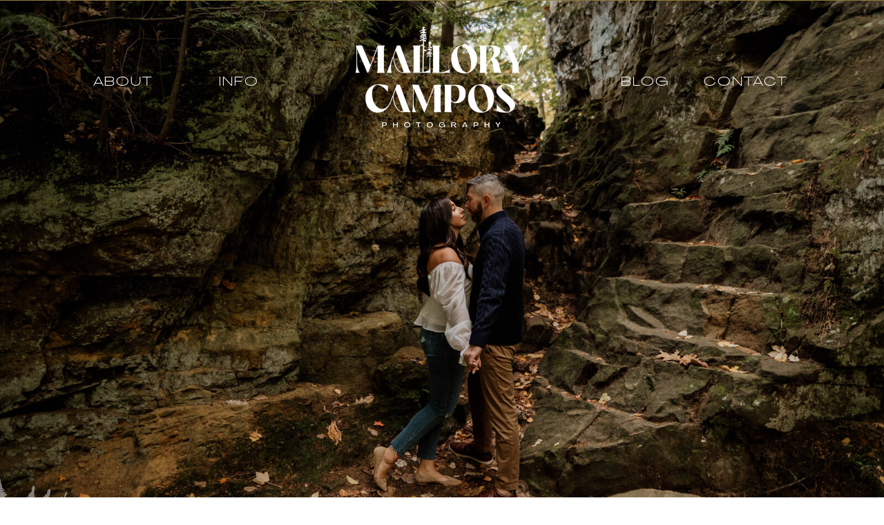

--- FILE ---
content_type: text/html; charset=UTF-8
request_url: https://mallorycampos.com/tag/fall-wedding/
body_size: 18782
content:
<!DOCTYPE html>
<html lang="en-US" class="d">
<head>
<link rel="stylesheet" type="text/css" href="//lib.showit.co/engine/2.6.4/showit.css" />
<meta name='robots' content='index, follow, max-snippet:-1, max-image-preview:large, max-video-preview:-1' />

	<!-- This site is optimized with the Yoast SEO plugin v20.1 - https://yoast.com/wordpress/plugins/seo/ -->
	<title>fall wedding Archives - Mallory Campos Photography</title>
	<link rel="canonical" href="https://mallorycampos.com/tag/fall-wedding/" />
	<meta property="og:locale" content="en_US" />
	<meta property="og:type" content="article" />
	<meta property="og:title" content="fall wedding Archives - Mallory Campos Photography" />
	<meta property="og:url" content="https://mallorycampos.com/tag/fall-wedding/" />
	<meta property="og:site_name" content="Mallory Campos Photography" />
	<meta name="twitter:card" content="summary_large_image" />
	<script type="application/ld+json" class="yoast-schema-graph">{"@context":"https://schema.org","@graph":[{"@type":"CollectionPage","@id":"https://mallorycampos.com/tag/fall-wedding/","url":"https://mallorycampos.com/tag/fall-wedding/","name":"fall wedding Archives - Mallory Campos Photography","isPartOf":{"@id":"https://mallorycampos.com/#website"},"breadcrumb":{"@id":"https://mallorycampos.com/tag/fall-wedding/#breadcrumb"},"inLanguage":"en-US"},{"@type":"BreadcrumbList","@id":"https://mallorycampos.com/tag/fall-wedding/#breadcrumb","itemListElement":[{"@type":"ListItem","position":1,"name":"Home","item":"https://mallorycampos.com/"},{"@type":"ListItem","position":2,"name":"fall wedding"}]},{"@type":"WebSite","@id":"https://mallorycampos.com/#website","url":"https://mallorycampos.com/","name":"Mallory Campos Photo","description":"Michigan Wedding &amp; Elopement Photographer","publisher":{"@id":"https://mallorycampos.com/#/schema/person/53ccfd92bea207af8f23c04aa5cbf8a2"},"potentialAction":[{"@type":"SearchAction","target":{"@type":"EntryPoint","urlTemplate":"https://mallorycampos.com/?s={search_term_string}"},"query-input":"required name=search_term_string"}],"inLanguage":"en-US"},{"@type":["Person","Organization"],"@id":"https://mallorycampos.com/#/schema/person/53ccfd92bea207af8f23c04aa5cbf8a2","name":"Mallory Campos","image":{"@type":"ImageObject","inLanguage":"en-US","@id":"https://mallorycampos.com/#/schema/person/image/","url":"https://mallorycampos.com/wp-content/uploads/2023/06/MC1_0528-scaled.jpg","contentUrl":"https://mallorycampos.com/wp-content/uploads/2023/06/MC1_0528-scaled.jpg","width":2560,"height":1703,"caption":"Mallory Campos"},"logo":{"@id":"https://mallorycampos.com/#/schema/person/image/"},"sameAs":["https://www.facebook.com/mallorycamposphoto","https://www.instagram.com/mallorycamposphoto"]}]}</script>
	<!-- / Yoast SEO plugin. -->


<meta name="robots" content="index, follow">
<meta name="googlebot" content="index, follow, max-snippet:-1, max-image-preview:large, max-video-preview:-1">
<meta name="bingbot" content="index, follow, max-snippet:-1, max-image-preview:large, max-video-preview:-1">
<link rel="canonical" href="https://mallorycampos.com/tag/fall-wedding/">
<meta property="og:url" content="https://mallorycampos.com/tag/fall-wedding/">
<meta property="og:site_name" content="Mallory Campos Photography">
<meta property="og:locale" content="en_US">
<meta property="og:type" content="object">
<meta property="og:title" content="fall wedding - Mallory Campos Photography">
<meta property="og:image" content="">
<meta property="og:image:secure_url" content="">
<meta property="fb:pages" content="">
<meta property="fb:admins" content="">
<meta property="fb:app_id" content="">
<meta name="twitter:card" content="summary">
<meta name="twitter:site" content="">
<meta name="twitter:creator" content="">
<meta name="twitter:title" content="fall wedding - Mallory Campos Photography">
<link rel="alternate" type="application/rss+xml" title="Mallory Campos Photography &raquo; Feed" href="https://mallorycampos.com/feed/" />
<link rel="alternate" type="application/rss+xml" title="Mallory Campos Photography &raquo; Comments Feed" href="https://mallorycampos.com/comments/feed/" />
<link rel="alternate" type="application/rss+xml" title="Mallory Campos Photography &raquo; fall wedding Tag Feed" href="https://mallorycampos.com/tag/fall-wedding/feed/" />
		<script type="text/javascript">
			var ajaxurl = 'https://mallorycampos.com/wp-admin/admin-ajax.php';
		</script>
				<!-- This site uses the Google Analytics by MonsterInsights plugin v8.16 - Using Analytics tracking - https://www.monsterinsights.com/ -->
							<script src="//www.googletagmanager.com/gtag/js?id=G-T0NH4SYSYK"  data-cfasync="false" data-wpfc-render="false" type="text/javascript" async></script>
			<script data-cfasync="false" data-wpfc-render="false" type="text/javascript">
				var mi_version = '8.16';
				var mi_track_user = true;
				var mi_no_track_reason = '';
				
								var disableStrs = [
										'ga-disable-G-T0NH4SYSYK',
														];

				/* Function to detect opted out users */
				function __gtagTrackerIsOptedOut() {
					for (var index = 0; index < disableStrs.length; index++) {
						if (document.cookie.indexOf(disableStrs[index] + '=true') > -1) {
							return true;
						}
					}

					return false;
				}

				/* Disable tracking if the opt-out cookie exists. */
				if (__gtagTrackerIsOptedOut()) {
					for (var index = 0; index < disableStrs.length; index++) {
						window[disableStrs[index]] = true;
					}
				}

				/* Opt-out function */
				function __gtagTrackerOptout() {
					for (var index = 0; index < disableStrs.length; index++) {
						document.cookie = disableStrs[index] + '=true; expires=Thu, 31 Dec 2099 23:59:59 UTC; path=/';
						window[disableStrs[index]] = true;
					}
				}

				if ('undefined' === typeof gaOptout) {
					function gaOptout() {
						__gtagTrackerOptout();
					}
				}
								window.dataLayer = window.dataLayer || [];

				window.MonsterInsightsDualTracker = {
					helpers: {},
					trackers: {},
				};
				if (mi_track_user) {
					function __gtagDataLayer() {
						dataLayer.push(arguments);
					}

					function __gtagTracker(type, name, parameters) {
						if (!parameters) {
							parameters = {};
						}

						if (parameters.send_to) {
							__gtagDataLayer.apply(null, arguments);
							return;
						}

						if (type === 'event') {
														parameters.send_to = monsterinsights_frontend.v4_id;
							var hookName = name;
							if (typeof parameters['event_category'] !== 'undefined') {
								hookName = parameters['event_category'] + ':' + name;
							}

							if (typeof MonsterInsightsDualTracker.trackers[hookName] !== 'undefined') {
								MonsterInsightsDualTracker.trackers[hookName](parameters);
							} else {
								__gtagDataLayer('event', name, parameters);
							}
							
													} else {
							__gtagDataLayer.apply(null, arguments);
						}
					}

					__gtagTracker('js', new Date());
					__gtagTracker('set', {
						'developer_id.dZGIzZG': true,
											});
										__gtagTracker('config', 'G-T0NH4SYSYK', {"forceSSL":"true","link_attribution":"true"} );
															window.gtag = __gtagTracker;										(function () {
						/* https://developers.google.com/analytics/devguides/collection/analyticsjs/ */
						/* ga and __gaTracker compatibility shim. */
						var noopfn = function () {
							return null;
						};
						var newtracker = function () {
							return new Tracker();
						};
						var Tracker = function () {
							return null;
						};
						var p = Tracker.prototype;
						p.get = noopfn;
						p.set = noopfn;
						p.send = function () {
							var args = Array.prototype.slice.call(arguments);
							args.unshift('send');
							__gaTracker.apply(null, args);
						};
						var __gaTracker = function () {
							var len = arguments.length;
							if (len === 0) {
								return;
							}
							var f = arguments[len - 1];
							if (typeof f !== 'object' || f === null || typeof f.hitCallback !== 'function') {
								if ('send' === arguments[0]) {
									var hitConverted, hitObject = false, action;
									if ('event' === arguments[1]) {
										if ('undefined' !== typeof arguments[3]) {
											hitObject = {
												'eventAction': arguments[3],
												'eventCategory': arguments[2],
												'eventLabel': arguments[4],
												'value': arguments[5] ? arguments[5] : 1,
											}
										}
									}
									if ('pageview' === arguments[1]) {
										if ('undefined' !== typeof arguments[2]) {
											hitObject = {
												'eventAction': 'page_view',
												'page_path': arguments[2],
											}
										}
									}
									if (typeof arguments[2] === 'object') {
										hitObject = arguments[2];
									}
									if (typeof arguments[5] === 'object') {
										Object.assign(hitObject, arguments[5]);
									}
									if ('undefined' !== typeof arguments[1].hitType) {
										hitObject = arguments[1];
										if ('pageview' === hitObject.hitType) {
											hitObject.eventAction = 'page_view';
										}
									}
									if (hitObject) {
										action = 'timing' === arguments[1].hitType ? 'timing_complete' : hitObject.eventAction;
										hitConverted = mapArgs(hitObject);
										__gtagTracker('event', action, hitConverted);
									}
								}
								return;
							}

							function mapArgs(args) {
								var arg, hit = {};
								var gaMap = {
									'eventCategory': 'event_category',
									'eventAction': 'event_action',
									'eventLabel': 'event_label',
									'eventValue': 'event_value',
									'nonInteraction': 'non_interaction',
									'timingCategory': 'event_category',
									'timingVar': 'name',
									'timingValue': 'value',
									'timingLabel': 'event_label',
									'page': 'page_path',
									'location': 'page_location',
									'title': 'page_title',
								};
								for (arg in args) {
																		if (!(!args.hasOwnProperty(arg) || !gaMap.hasOwnProperty(arg))) {
										hit[gaMap[arg]] = args[arg];
									} else {
										hit[arg] = args[arg];
									}
								}
								return hit;
							}

							try {
								f.hitCallback();
							} catch (ex) {
							}
						};
						__gaTracker.create = newtracker;
						__gaTracker.getByName = newtracker;
						__gaTracker.getAll = function () {
							return [];
						};
						__gaTracker.remove = noopfn;
						__gaTracker.loaded = true;
						window['__gaTracker'] = __gaTracker;
					})();
									} else {
										console.log("");
					(function () {
						function __gtagTracker() {
							return null;
						}

						window['__gtagTracker'] = __gtagTracker;
						window['gtag'] = __gtagTracker;
					})();
									}
			</script>
				<!-- / Google Analytics by MonsterInsights -->
		<script type="text/javascript">
/* <![CDATA[ */
window._wpemojiSettings = {"baseUrl":"https:\/\/s.w.org\/images\/core\/emoji\/16.0.1\/72x72\/","ext":".png","svgUrl":"https:\/\/s.w.org\/images\/core\/emoji\/16.0.1\/svg\/","svgExt":".svg","source":{"concatemoji":"https:\/\/mallorycampos.com\/wp-includes\/js\/wp-emoji-release.min.js?ver=6.8.3"}};
/*! This file is auto-generated */
!function(s,n){var o,i,e;function c(e){try{var t={supportTests:e,timestamp:(new Date).valueOf()};sessionStorage.setItem(o,JSON.stringify(t))}catch(e){}}function p(e,t,n){e.clearRect(0,0,e.canvas.width,e.canvas.height),e.fillText(t,0,0);var t=new Uint32Array(e.getImageData(0,0,e.canvas.width,e.canvas.height).data),a=(e.clearRect(0,0,e.canvas.width,e.canvas.height),e.fillText(n,0,0),new Uint32Array(e.getImageData(0,0,e.canvas.width,e.canvas.height).data));return t.every(function(e,t){return e===a[t]})}function u(e,t){e.clearRect(0,0,e.canvas.width,e.canvas.height),e.fillText(t,0,0);for(var n=e.getImageData(16,16,1,1),a=0;a<n.data.length;a++)if(0!==n.data[a])return!1;return!0}function f(e,t,n,a){switch(t){case"flag":return n(e,"\ud83c\udff3\ufe0f\u200d\u26a7\ufe0f","\ud83c\udff3\ufe0f\u200b\u26a7\ufe0f")?!1:!n(e,"\ud83c\udde8\ud83c\uddf6","\ud83c\udde8\u200b\ud83c\uddf6")&&!n(e,"\ud83c\udff4\udb40\udc67\udb40\udc62\udb40\udc65\udb40\udc6e\udb40\udc67\udb40\udc7f","\ud83c\udff4\u200b\udb40\udc67\u200b\udb40\udc62\u200b\udb40\udc65\u200b\udb40\udc6e\u200b\udb40\udc67\u200b\udb40\udc7f");case"emoji":return!a(e,"\ud83e\udedf")}return!1}function g(e,t,n,a){var r="undefined"!=typeof WorkerGlobalScope&&self instanceof WorkerGlobalScope?new OffscreenCanvas(300,150):s.createElement("canvas"),o=r.getContext("2d",{willReadFrequently:!0}),i=(o.textBaseline="top",o.font="600 32px Arial",{});return e.forEach(function(e){i[e]=t(o,e,n,a)}),i}function t(e){var t=s.createElement("script");t.src=e,t.defer=!0,s.head.appendChild(t)}"undefined"!=typeof Promise&&(o="wpEmojiSettingsSupports",i=["flag","emoji"],n.supports={everything:!0,everythingExceptFlag:!0},e=new Promise(function(e){s.addEventListener("DOMContentLoaded",e,{once:!0})}),new Promise(function(t){var n=function(){try{var e=JSON.parse(sessionStorage.getItem(o));if("object"==typeof e&&"number"==typeof e.timestamp&&(new Date).valueOf()<e.timestamp+604800&&"object"==typeof e.supportTests)return e.supportTests}catch(e){}return null}();if(!n){if("undefined"!=typeof Worker&&"undefined"!=typeof OffscreenCanvas&&"undefined"!=typeof URL&&URL.createObjectURL&&"undefined"!=typeof Blob)try{var e="postMessage("+g.toString()+"("+[JSON.stringify(i),f.toString(),p.toString(),u.toString()].join(",")+"));",a=new Blob([e],{type:"text/javascript"}),r=new Worker(URL.createObjectURL(a),{name:"wpTestEmojiSupports"});return void(r.onmessage=function(e){c(n=e.data),r.terminate(),t(n)})}catch(e){}c(n=g(i,f,p,u))}t(n)}).then(function(e){for(var t in e)n.supports[t]=e[t],n.supports.everything=n.supports.everything&&n.supports[t],"flag"!==t&&(n.supports.everythingExceptFlag=n.supports.everythingExceptFlag&&n.supports[t]);n.supports.everythingExceptFlag=n.supports.everythingExceptFlag&&!n.supports.flag,n.DOMReady=!1,n.readyCallback=function(){n.DOMReady=!0}}).then(function(){return e}).then(function(){var e;n.supports.everything||(n.readyCallback(),(e=n.source||{}).concatemoji?t(e.concatemoji):e.wpemoji&&e.twemoji&&(t(e.twemoji),t(e.wpemoji)))}))}((window,document),window._wpemojiSettings);
/* ]]> */
</script>
<style id='wp-emoji-styles-inline-css' type='text/css'>

	img.wp-smiley, img.emoji {
		display: inline !important;
		border: none !important;
		box-shadow: none !important;
		height: 1em !important;
		width: 1em !important;
		margin: 0 0.07em !important;
		vertical-align: -0.1em !important;
		background: none !important;
		padding: 0 !important;
	}
</style>
<link rel='stylesheet' id='wp-block-library-css' href='https://mallorycampos.com/wp-includes/css/dist/block-library/style.min.css?ver=6.8.3' type='text/css' media='all' />
<style id='wp-block-library-inline-css' type='text/css'>
.has-text-align-justify{text-align:justify;}
</style>
<style id='classic-theme-styles-inline-css' type='text/css'>
/*! This file is auto-generated */
.wp-block-button__link{color:#fff;background-color:#32373c;border-radius:9999px;box-shadow:none;text-decoration:none;padding:calc(.667em + 2px) calc(1.333em + 2px);font-size:1.125em}.wp-block-file__button{background:#32373c;color:#fff;text-decoration:none}
</style>
<link rel='stylesheet' id='mediaelement-css' href='https://mallorycampos.com/wp-includes/js/mediaelement/mediaelementplayer-legacy.min.css?ver=4.2.17' type='text/css' media='all' />
<link rel='stylesheet' id='wp-mediaelement-css' href='https://mallorycampos.com/wp-includes/js/mediaelement/wp-mediaelement.min.css?ver=6.8.3' type='text/css' media='all' />
<style id='global-styles-inline-css' type='text/css'>
:root{--wp--preset--aspect-ratio--square: 1;--wp--preset--aspect-ratio--4-3: 4/3;--wp--preset--aspect-ratio--3-4: 3/4;--wp--preset--aspect-ratio--3-2: 3/2;--wp--preset--aspect-ratio--2-3: 2/3;--wp--preset--aspect-ratio--16-9: 16/9;--wp--preset--aspect-ratio--9-16: 9/16;--wp--preset--color--black: #000000;--wp--preset--color--cyan-bluish-gray: #abb8c3;--wp--preset--color--white: #ffffff;--wp--preset--color--pale-pink: #f78da7;--wp--preset--color--vivid-red: #cf2e2e;--wp--preset--color--luminous-vivid-orange: #ff6900;--wp--preset--color--luminous-vivid-amber: #fcb900;--wp--preset--color--light-green-cyan: #7bdcb5;--wp--preset--color--vivid-green-cyan: #00d084;--wp--preset--color--pale-cyan-blue: #8ed1fc;--wp--preset--color--vivid-cyan-blue: #0693e3;--wp--preset--color--vivid-purple: #9b51e0;--wp--preset--gradient--vivid-cyan-blue-to-vivid-purple: linear-gradient(135deg,rgba(6,147,227,1) 0%,rgb(155,81,224) 100%);--wp--preset--gradient--light-green-cyan-to-vivid-green-cyan: linear-gradient(135deg,rgb(122,220,180) 0%,rgb(0,208,130) 100%);--wp--preset--gradient--luminous-vivid-amber-to-luminous-vivid-orange: linear-gradient(135deg,rgba(252,185,0,1) 0%,rgba(255,105,0,1) 100%);--wp--preset--gradient--luminous-vivid-orange-to-vivid-red: linear-gradient(135deg,rgba(255,105,0,1) 0%,rgb(207,46,46) 100%);--wp--preset--gradient--very-light-gray-to-cyan-bluish-gray: linear-gradient(135deg,rgb(238,238,238) 0%,rgb(169,184,195) 100%);--wp--preset--gradient--cool-to-warm-spectrum: linear-gradient(135deg,rgb(74,234,220) 0%,rgb(151,120,209) 20%,rgb(207,42,186) 40%,rgb(238,44,130) 60%,rgb(251,105,98) 80%,rgb(254,248,76) 100%);--wp--preset--gradient--blush-light-purple: linear-gradient(135deg,rgb(255,206,236) 0%,rgb(152,150,240) 100%);--wp--preset--gradient--blush-bordeaux: linear-gradient(135deg,rgb(254,205,165) 0%,rgb(254,45,45) 50%,rgb(107,0,62) 100%);--wp--preset--gradient--luminous-dusk: linear-gradient(135deg,rgb(255,203,112) 0%,rgb(199,81,192) 50%,rgb(65,88,208) 100%);--wp--preset--gradient--pale-ocean: linear-gradient(135deg,rgb(255,245,203) 0%,rgb(182,227,212) 50%,rgb(51,167,181) 100%);--wp--preset--gradient--electric-grass: linear-gradient(135deg,rgb(202,248,128) 0%,rgb(113,206,126) 100%);--wp--preset--gradient--midnight: linear-gradient(135deg,rgb(2,3,129) 0%,rgb(40,116,252) 100%);--wp--preset--font-size--small: 13px;--wp--preset--font-size--medium: 20px;--wp--preset--font-size--large: 36px;--wp--preset--font-size--x-large: 42px;--wp--preset--spacing--20: 0.44rem;--wp--preset--spacing--30: 0.67rem;--wp--preset--spacing--40: 1rem;--wp--preset--spacing--50: 1.5rem;--wp--preset--spacing--60: 2.25rem;--wp--preset--spacing--70: 3.38rem;--wp--preset--spacing--80: 5.06rem;--wp--preset--shadow--natural: 6px 6px 9px rgba(0, 0, 0, 0.2);--wp--preset--shadow--deep: 12px 12px 50px rgba(0, 0, 0, 0.4);--wp--preset--shadow--sharp: 6px 6px 0px rgba(0, 0, 0, 0.2);--wp--preset--shadow--outlined: 6px 6px 0px -3px rgba(255, 255, 255, 1), 6px 6px rgba(0, 0, 0, 1);--wp--preset--shadow--crisp: 6px 6px 0px rgba(0, 0, 0, 1);}:where(.is-layout-flex){gap: 0.5em;}:where(.is-layout-grid){gap: 0.5em;}body .is-layout-flex{display: flex;}.is-layout-flex{flex-wrap: wrap;align-items: center;}.is-layout-flex > :is(*, div){margin: 0;}body .is-layout-grid{display: grid;}.is-layout-grid > :is(*, div){margin: 0;}:where(.wp-block-columns.is-layout-flex){gap: 2em;}:where(.wp-block-columns.is-layout-grid){gap: 2em;}:where(.wp-block-post-template.is-layout-flex){gap: 1.25em;}:where(.wp-block-post-template.is-layout-grid){gap: 1.25em;}.has-black-color{color: var(--wp--preset--color--black) !important;}.has-cyan-bluish-gray-color{color: var(--wp--preset--color--cyan-bluish-gray) !important;}.has-white-color{color: var(--wp--preset--color--white) !important;}.has-pale-pink-color{color: var(--wp--preset--color--pale-pink) !important;}.has-vivid-red-color{color: var(--wp--preset--color--vivid-red) !important;}.has-luminous-vivid-orange-color{color: var(--wp--preset--color--luminous-vivid-orange) !important;}.has-luminous-vivid-amber-color{color: var(--wp--preset--color--luminous-vivid-amber) !important;}.has-light-green-cyan-color{color: var(--wp--preset--color--light-green-cyan) !important;}.has-vivid-green-cyan-color{color: var(--wp--preset--color--vivid-green-cyan) !important;}.has-pale-cyan-blue-color{color: var(--wp--preset--color--pale-cyan-blue) !important;}.has-vivid-cyan-blue-color{color: var(--wp--preset--color--vivid-cyan-blue) !important;}.has-vivid-purple-color{color: var(--wp--preset--color--vivid-purple) !important;}.has-black-background-color{background-color: var(--wp--preset--color--black) !important;}.has-cyan-bluish-gray-background-color{background-color: var(--wp--preset--color--cyan-bluish-gray) !important;}.has-white-background-color{background-color: var(--wp--preset--color--white) !important;}.has-pale-pink-background-color{background-color: var(--wp--preset--color--pale-pink) !important;}.has-vivid-red-background-color{background-color: var(--wp--preset--color--vivid-red) !important;}.has-luminous-vivid-orange-background-color{background-color: var(--wp--preset--color--luminous-vivid-orange) !important;}.has-luminous-vivid-amber-background-color{background-color: var(--wp--preset--color--luminous-vivid-amber) !important;}.has-light-green-cyan-background-color{background-color: var(--wp--preset--color--light-green-cyan) !important;}.has-vivid-green-cyan-background-color{background-color: var(--wp--preset--color--vivid-green-cyan) !important;}.has-pale-cyan-blue-background-color{background-color: var(--wp--preset--color--pale-cyan-blue) !important;}.has-vivid-cyan-blue-background-color{background-color: var(--wp--preset--color--vivid-cyan-blue) !important;}.has-vivid-purple-background-color{background-color: var(--wp--preset--color--vivid-purple) !important;}.has-black-border-color{border-color: var(--wp--preset--color--black) !important;}.has-cyan-bluish-gray-border-color{border-color: var(--wp--preset--color--cyan-bluish-gray) !important;}.has-white-border-color{border-color: var(--wp--preset--color--white) !important;}.has-pale-pink-border-color{border-color: var(--wp--preset--color--pale-pink) !important;}.has-vivid-red-border-color{border-color: var(--wp--preset--color--vivid-red) !important;}.has-luminous-vivid-orange-border-color{border-color: var(--wp--preset--color--luminous-vivid-orange) !important;}.has-luminous-vivid-amber-border-color{border-color: var(--wp--preset--color--luminous-vivid-amber) !important;}.has-light-green-cyan-border-color{border-color: var(--wp--preset--color--light-green-cyan) !important;}.has-vivid-green-cyan-border-color{border-color: var(--wp--preset--color--vivid-green-cyan) !important;}.has-pale-cyan-blue-border-color{border-color: var(--wp--preset--color--pale-cyan-blue) !important;}.has-vivid-cyan-blue-border-color{border-color: var(--wp--preset--color--vivid-cyan-blue) !important;}.has-vivid-purple-border-color{border-color: var(--wp--preset--color--vivid-purple) !important;}.has-vivid-cyan-blue-to-vivid-purple-gradient-background{background: var(--wp--preset--gradient--vivid-cyan-blue-to-vivid-purple) !important;}.has-light-green-cyan-to-vivid-green-cyan-gradient-background{background: var(--wp--preset--gradient--light-green-cyan-to-vivid-green-cyan) !important;}.has-luminous-vivid-amber-to-luminous-vivid-orange-gradient-background{background: var(--wp--preset--gradient--luminous-vivid-amber-to-luminous-vivid-orange) !important;}.has-luminous-vivid-orange-to-vivid-red-gradient-background{background: var(--wp--preset--gradient--luminous-vivid-orange-to-vivid-red) !important;}.has-very-light-gray-to-cyan-bluish-gray-gradient-background{background: var(--wp--preset--gradient--very-light-gray-to-cyan-bluish-gray) !important;}.has-cool-to-warm-spectrum-gradient-background{background: var(--wp--preset--gradient--cool-to-warm-spectrum) !important;}.has-blush-light-purple-gradient-background{background: var(--wp--preset--gradient--blush-light-purple) !important;}.has-blush-bordeaux-gradient-background{background: var(--wp--preset--gradient--blush-bordeaux) !important;}.has-luminous-dusk-gradient-background{background: var(--wp--preset--gradient--luminous-dusk) !important;}.has-pale-ocean-gradient-background{background: var(--wp--preset--gradient--pale-ocean) !important;}.has-electric-grass-gradient-background{background: var(--wp--preset--gradient--electric-grass) !important;}.has-midnight-gradient-background{background: var(--wp--preset--gradient--midnight) !important;}.has-small-font-size{font-size: var(--wp--preset--font-size--small) !important;}.has-medium-font-size{font-size: var(--wp--preset--font-size--medium) !important;}.has-large-font-size{font-size: var(--wp--preset--font-size--large) !important;}.has-x-large-font-size{font-size: var(--wp--preset--font-size--x-large) !important;}
:where(.wp-block-post-template.is-layout-flex){gap: 1.25em;}:where(.wp-block-post-template.is-layout-grid){gap: 1.25em;}
:where(.wp-block-columns.is-layout-flex){gap: 2em;}:where(.wp-block-columns.is-layout-grid){gap: 2em;}
:root :where(.wp-block-pullquote){font-size: 1.5em;line-height: 1.6;}
</style>
<link rel='stylesheet' id='slick-style-css' href='https://mallorycampos.com/wp-content/plugins/blog-designer-pack/assets/css/slick.css?ver=3.4' type='text/css' media='all' />
<link rel='stylesheet' id='bdp-public-style-css' href='https://mallorycampos.com/wp-content/plugins/blog-designer-pack/assets/css/bdp-public.css?ver=3.4' type='text/css' media='all' />
<link rel='stylesheet' id='wp-blog-designer-fontawesome-stylesheets-css' href='https://mallorycampos.com/wp-content/plugins/blog-designer//admin/css/fontawesome-all.min.css?ver=1.0' type='text/css' media='all' />
<link rel='stylesheet' id='wp-blog-designer-css-stylesheets-css' href='https://mallorycampos.com/wp-content/plugins/blog-designer/public/css/designer_css.css?ver=1.0' type='text/css' media='all' />
<link rel='stylesheet' id='pub-style-css' href='https://mallorycampos.com/wp-content/themes/showit/pubs/uohwi2d3qngu-yh_7fexug/20251222221411Sn38mjy/assets/pub.css?ver=1766441679' type='text/css' media='all' />
<link rel='stylesheet' id='jetpack_css-css' href='https://mallorycampos.com/wp-content/plugins/jetpack/css/jetpack.css?ver=11.7.2' type='text/css' media='all' />
<script type="text/javascript" src="https://mallorycampos.com/wp-content/plugins/google-analytics-for-wordpress/assets/js/frontend-gtag.min.js?ver=8.16" id="monsterinsights-frontend-script-js"></script>
<script data-cfasync="false" data-wpfc-render="false" type="text/javascript" id='monsterinsights-frontend-script-js-extra'>/* <![CDATA[ */
var monsterinsights_frontend = {"js_events_tracking":"true","download_extensions":"doc,pdf,ppt,zip,xls,docx,pptx,xlsx","inbound_paths":"[{\"path\":\"\\\/go\\\/\",\"label\":\"affiliate\"},{\"path\":\"\\\/recommend\\\/\",\"label\":\"affiliate\"}]","home_url":"https:\/\/mallorycampos.com","hash_tracking":"false","ua":"","v4_id":"G-T0NH4SYSYK"};/* ]]> */
</script>
<script type="text/javascript" src="https://mallorycampos.com/wp-includes/js/jquery/jquery.min.js?ver=3.7.1" id="jquery-core-js"></script>
<script type="text/javascript" id="jquery-core-js-after">
/* <![CDATA[ */
$ = jQuery;
/* ]]> */
</script>
<script type="text/javascript" src="https://mallorycampos.com/wp-includes/js/jquery/jquery-migrate.min.js?ver=3.4.1" id="jquery-migrate-js"></script>
<script type="text/javascript" src="https://mallorycampos.com/wp-includes/js/imagesloaded.min.js?ver=5.0.0" id="imagesloaded-js"></script>
<script type="text/javascript" src="https://mallorycampos.com/wp-includes/js/masonry.min.js?ver=4.2.2" id="masonry-js"></script>
<script type="text/javascript" src="https://mallorycampos.com/wp-content/plugins/blog-designer/public/js/ticker.min.js?ver=1.0" id="ticker-js"></script>
<script type="text/javascript" src="https://mallorycampos.com/wp-content/plugins/blog-designer/public/js/designer.js?ver=1.0" id="wp-blog-designer-script-js"></script>
<script type="text/javascript" src="https://mallorycampos.com/wp-content/themes/showit/pubs/uohwi2d3qngu-yh_7fexug/20251222221411Sn38mjy/assets/pub.js?ver=1766441679" id="pub-script-js"></script>
<link rel="https://api.w.org/" href="https://mallorycampos.com/wp-json/" /><link rel="alternate" title="JSON" type="application/json" href="https://mallorycampos.com/wp-json/wp/v2/tags/87" /><link rel="EditURI" type="application/rsd+xml" title="RSD" href="https://mallorycampos.com/xmlrpc.php?rsd" />
	<style>img#wpstats{display:none}</style>
		<link rel="icon" href="https://mallorycampos.com/wp-content/uploads/2023/12/cropped-31-32x32.png" sizes="32x32" />
<link rel="icon" href="https://mallorycampos.com/wp-content/uploads/2023/12/cropped-31-192x192.png" sizes="192x192" />
<link rel="apple-touch-icon" href="https://mallorycampos.com/wp-content/uploads/2023/12/cropped-31-180x180.png" />
<meta name="msapplication-TileImage" content="https://mallorycampos.com/wp-content/uploads/2023/12/cropped-31-270x270.png" />
<style id="wpforms-css-vars-root">
				:root {
					--wpforms-field-border-radius: 3px;
--wpforms-field-background-color: #ffffff;
--wpforms-field-border-color: rgba( 0, 0, 0, 0.25 );
--wpforms-field-text-color: rgba( 0, 0, 0, 0.7 );
--wpforms-label-color: rgba( 0, 0, 0, 0.85 );
--wpforms-label-sublabel-color: rgba( 0, 0, 0, 0.55 );
--wpforms-label-error-color: #d63637;
--wpforms-button-border-radius: 3px;
--wpforms-button-background-color: #066aab;
--wpforms-button-text-color: #ffffff;
--wpforms-field-size-input-height: 43px;
--wpforms-field-size-input-spacing: 15px;
--wpforms-field-size-font-size: 16px;
--wpforms-field-size-line-height: 19px;
--wpforms-field-size-padding-h: 14px;
--wpforms-field-size-checkbox-size: 16px;
--wpforms-field-size-sublabel-spacing: 5px;
--wpforms-field-size-icon-size: 1;
--wpforms-label-size-font-size: 16px;
--wpforms-label-size-line-height: 19px;
--wpforms-label-size-sublabel-font-size: 14px;
--wpforms-label-size-sublabel-line-height: 17px;
--wpforms-button-size-font-size: 17px;
--wpforms-button-size-height: 41px;
--wpforms-button-size-padding-h: 15px;
--wpforms-button-size-margin-top: 10px;

				}
			</style>
<meta charset="UTF-8" />
<meta name="viewport" content="width=device-width, initial-scale=1" />
<link rel="icon" type="image/png" href="//static.showit.co/200/8twyKlsUTIKs5Ekb7IUh6A/196350/8.png" />
<link rel="preconnect" href="https://static.showit.co" />

<link rel="preconnect" href="https://fonts.googleapis.com">
<link rel="preconnect" href="https://fonts.gstatic.com" crossorigin>
<link href="https://fonts.googleapis.com/css?family=EB+Garamond:regular" rel="stylesheet" type="text/css"/>
<style>
@font-face{font-family:Agrandir Grand;src:url('//static.showit.co/file/if4a5apvTFmjnYaV88w_Jw/196350/agrandir-grandlight-webfont.woff');}
@font-face{font-family:ROSEHOT;src:url('//static.showit.co/file/DfoYR7ozQLKWoW3N-6PIZg/196350/rosehot-webfont.woff');}
</style>
<script id="init_data" type="application/json">
{"mobile":{"w":320},"desktop":{"w":1200,"defaultTrIn":{"type":"fade"},"defaultTrOut":{"type":"fade"},"bgFillType":"color","bgColor":"#000000:0"},"sid":"uohwi2d3qngu-yh_7fexug","break":768,"assetURL":"//static.showit.co","contactFormId":"196350/331840","cfAction":"aHR0cHM6Ly9jbGllbnRzZXJ2aWNlLnNob3dpdC5jby9jb250YWN0Zm9ybQ==","sgAction":"aHR0cHM6Ly9jbGllbnRzZXJ2aWNlLnNob3dpdC5jby9zb2NpYWxncmlk","blockData":[{"slug":"navigation","visible":"a","states":[{"d":{"bgFillType":"color","bgColor":"#000000:0","bgMediaType":"none"},"m":{"bgFillType":"color","bgColor":"#000000:0","bgMediaType":"none"},"slug":"view-1"},{"d":{"bgFillType":"color","bgColor":"#000000:0","bgMediaType":"none"},"m":{"bgFillType":"color","bgColor":"#000000:0","bgMediaType":"none"},"slug":"view-1-1"}],"d":{"h":1,"w":1200,"bgFillType":"color","bgColor":"colors-2","bgMediaType":"none"},"m":{"h":1,"w":320,"bgFillType":"color","bgColor":"colors-2","bgMediaType":"none"},"stateTrans":[{},{}]},{"slug":"hero","visible":"a","states":[],"d":{"h":800,"w":1200,"bgFillType":"color","bgColor":"colors-7","bgMediaType":"none"},"m":{"h":250,"w":320,"bgFillType":"color","bgColor":"colors-7","bgMediaType":"none"}},{"slug":"post-layout-1","visible":"a","states":[{"d":{"bgFillType":"color","bgColor":"#000000:0","bgMediaType":"none"},"m":{"bgFillType":"color","bgColor":"#000000:0","bgMediaType":"none"},"slug":"view-1"},{"d":{"bgFillType":"color","bgColor":"#000000:0","bgMediaType":"none"},"m":{"bgFillType":"color","bgColor":"#000000:0","bgMediaType":"none"},"slug":"view-2"},{"d":{"bgFillType":"color","bgColor":"#000000:0","bgMediaType":"none"},"m":{"bgFillType":"color","bgColor":"#000000:0","bgMediaType":"none"},"slug":"view-3"}],"d":{"h":700,"w":1200,"locking":{"offset":100},"nature":"dH","bgFillType":"color","bgColor":"#FFFFFF","bgMediaType":"none"},"m":{"h":1471,"w":320,"locking":{"offset":100},"nature":"dH","bgFillType":"color","bgColor":"#FFFFFF","bgMediaType":"none"},"wpPostLookup":true,"stateTrans":[{},{},{}]},{"slug":"end-post-loop","visible":"a","states":[],"d":{"h":1,"w":1200,"bgFillType":"color","bgColor":"#FFFFFF","bgMediaType":"none"},"m":{"h":1,"w":320,"bgFillType":"color","bgColor":"#FFFFFF","bgMediaType":"none"}},{"slug":"mobile-nav","visible":"m","states":[],"d":{"h":200,"w":1200,"bgFillType":"color","bgColor":"colors-7","bgMediaType":"none"},"m":{"h":500,"w":320,"locking":{"side":"t"},"bgFillType":"color","bgColor":"colors-7","bgMediaType":"none"}},{"slug":"footer","visible":"a","states":[],"d":{"h":400,"w":1200,"bgFillType":"color","bgColor":"colors-1","bgMediaType":"none"},"m":{"h":400,"w":320,"bgFillType":"color","bgColor":"colors-1","bgMediaType":"none"}}],"elementData":[{"type":"graphic","visible":"a","id":"navigation_0","blockId":"navigation","m":{"x":-32,"y":12,"w":221,"h":94,"a":0},"d":{"x":372,"y":30,"w":456,"h":176,"a":0},"c":{"key":"mteqWyDrToq3NDFsmu8rmg/196350/9.png","aspect_ratio":1.77778}},{"type":"text","visible":"d","id":"navigation_1","blockId":"navigation","m":{"x":18,"y":28,"w":37,"h":6,"a":0},"d":{"x":69,"y":107,"w":138,"h":23,"a":0}},{"type":"text","visible":"d","id":"navigation_2","blockId":"navigation","m":{"x":259,"y":28,"w":37,"h":6,"a":0},"d":{"x":971,"y":107,"w":138,"h":23,"a":0}},{"type":"text","visible":"d","id":"navigation_3","blockId":"navigation","m":{"x":220,"y":28,"w":37,"h":6,"a":0},"d":{"x":825,"y":107,"w":138,"h":23,"a":0}},{"type":"text","visible":"d","id":"navigation_view-1_0","blockId":"navigation","m":{"x":63,"y":28,"w":37,"h":6,"a":0},"d":{"x":237,"y":107,"w":138,"h":23,"a":0}},{"type":"text","visible":"d","id":"navigation_view-1-1_0","blockId":"navigation","m":{"x":59,"y":41,"w":44,"h":6,"a":0},"d":{"x":221,"y":159,"w":165,"h":23,"a":0}},{"type":"text","visible":"d","id":"navigation_view-1-1_1","blockId":"navigation","m":{"x":63,"y":28,"w":37,"h":6,"a":0},"d":{"x":237,"y":107,"w":138,"h":23,"a":0}},{"type":"text","visible":"d","id":"navigation_view-1-1_2","blockId":"navigation","m":{"x":59,"y":55,"w":45,"h":6,"a":0},"d":{"x":221,"y":211,"w":170,"h":23,"a":0}},{"type":"icon","visible":"m","id":"navigation_5","blockId":"navigation","m":{"x":243,"y":29,"w":50,"h":50,"a":0},"d":{"x":550,"y":-49,"w":100,"h":100,"a":0},"pc":[{"type":"show","block":"mobile-nav"}]},{"type":"graphic","visible":"a","id":"hero_0","blockId":"hero","m":{"x":0,"y":0,"w":320,"h":250,"a":0},"d":{"x":0,"y":0,"w":1200,"h":800,"a":0,"gs":{"s":25},"lockH":"s"},"c":{"key":"Wbw_GT25TqWEOT4Aw7l2Zg/196350/mc1_1980_copy.jpg","aspect_ratio":1.50298}},{"type":"graphic","visible":"a","id":"post-layout-1_0","blockId":"post-layout-1","m":{"x":-120,"y":-112,"w":224,"h":224,"a":0},"d":{"x":-210,"y":-217,"w":420,"h":420,"a":351,"o":50,"lockH":"l"},"c":{"key":"HvoRVioHQhGStLAY0vjoug/196350/2.png","aspect_ratio":1}},{"type":"text","visible":"a","id":"post-layout-1_view-1_0","blockId":"post-layout-1","m":{"x":21,"y":341,"w":278,"h":68,"a":0},"d":{"x":81,"y":447,"w":280,"h":76,"a":0}},{"type":"text","visible":"a","id":"post-layout-1_view-1_1","blockId":"post-layout-1","m":{"x":21,"y":314,"w":278,"h":18,"a":0},"d":{"x":48,"y":408,"w":346,"h":23,"a":0}},{"type":"text","visible":"a","id":"post-layout-1_view-1_2","blockId":"post-layout-1","m":{"x":68,"y":419,"w":184,"h":18,"a":0},"d":{"x":107,"y":534,"w":228,"h":23,"a":0}},{"type":"line","visible":"a","id":"post-layout-1_view-1_3","blockId":"post-layout-1","m":{"x":73,"y":445,"w":175,"a":0},"d":{"x":121,"y":561,"w":200,"h":1,"a":0}},{"type":"graphic","visible":"a","id":"post-layout-1_view-1_4","blockId":"post-layout-1","m":{"x":75,"y":36,"w":171,"h":257,"a":0},"d":{"x":115,"y":52,"w":212,"h":318,"a":0},"c":{"key":"4axtpaoNRJuWIH2d3u__WA/196350/hutchins_19.jpg","aspect_ratio":0.66531}},{"type":"text","visible":"a","id":"post-layout-1_view-2_0","blockId":"post-layout-1","m":{"x":21,"y":814,"w":278,"h":63,"a":0},"d":{"x":460,"y":447,"w":280,"h":76,"a":0}},{"type":"text","visible":"a","id":"post-layout-1_view-2_1","blockId":"post-layout-1","m":{"x":21,"y":783,"w":278,"h":18,"a":0},"d":{"x":428,"y":408,"w":346,"h":23,"a":0}},{"type":"text","visible":"a","id":"post-layout-1_view-2_2","blockId":"post-layout-1","m":{"x":68,"y":889,"w":184,"h":18,"a":0},"d":{"x":487,"y":534,"w":228,"h":23,"a":0}},{"type":"line","visible":"a","id":"post-layout-1_view-2_3","blockId":"post-layout-1","m":{"x":73,"y":915,"w":175,"a":0},"d":{"x":501,"y":561,"w":200,"h":1,"a":0}},{"type":"graphic","visible":"a","id":"post-layout-1_view-2_4","blockId":"post-layout-1","m":{"x":75,"y":505,"w":171,"h":257,"a":0},"d":{"x":495,"y":52,"w":212,"h":318,"a":0},"c":{"key":"4axtpaoNRJuWIH2d3u__WA/196350/hutchins_19.jpg","aspect_ratio":0.66531}},{"type":"text","visible":"a","id":"post-layout-1_view-2_5","blockId":"post-layout-1","m":{"x":41,"y":12,"w":241,"h":37,"a":0},"d":{"x":290,"y":23,"w":623,"h":47,"a":0}},{"type":"text","visible":"a","id":"post-layout-1_view-3_0","blockId":"post-layout-1","m":{"x":21,"y":1293,"w":278,"h":65,"a":0},"d":{"x":840,"y":447,"w":280,"h":74,"a":0}},{"type":"text","visible":"a","id":"post-layout-1_view-3_1","blockId":"post-layout-1","m":{"x":21,"y":1262,"w":278,"h":18,"a":0},"d":{"x":806,"y":408,"w":346,"h":23,"a":0}},{"type":"text","visible":"a","id":"post-layout-1_view-3_2","blockId":"post-layout-1","m":{"x":68,"y":1370,"w":184,"h":18,"a":0},"d":{"x":865,"y":534,"w":228,"h":23,"a":0}},{"type":"line","visible":"a","id":"post-layout-1_view-3_3","blockId":"post-layout-1","m":{"x":73,"y":1399,"w":175,"a":0},"d":{"x":879,"y":561,"w":200,"h":1,"a":0}},{"type":"graphic","visible":"a","id":"post-layout-1_view-3_4","blockId":"post-layout-1","m":{"x":75,"y":982,"w":171,"h":257,"a":0},"d":{"x":873,"y":52,"w":212,"h":318,"a":0},"c":{"key":"4axtpaoNRJuWIH2d3u__WA/196350/hutchins_19.jpg","aspect_ratio":0.66531}},{"type":"text","visible":"a","id":"post-layout-1_2","blockId":"post-layout-1","m":{"x":32,"y":1431,"w":258,"h":19,"a":0},"d":{"x":693,"y":640,"w":453,"h":21,"a":0}},{"type":"graphic","visible":"a","id":"mobile-nav_0","blockId":"mobile-nav","m":{"x":84,"y":84,"w":153,"h":79,"a":0},"d":{"x":435,"y":172,"w":330,"h":186,"a":0},"c":{"key":"8twyKlsUTIKs5Ekb7IUh6A/196350/8.png","aspect_ratio":1.77778}},{"type":"text","visible":"a","id":"mobile-nav_1","blockId":"mobile-nav","m":{"x":119,"y":222,"w":83,"h":20,"a":0},"d":{"x":27,"y":270,"w":95,"h":23,"a":0}},{"type":"text","visible":"a","id":"mobile-nav_2","blockId":"mobile-nav","m":{"x":99,"y":306,"w":123,"h":20,"a":0},"d":{"x":285,"y":270,"w":138,"h":23,"a":0}},{"type":"text","visible":"a","id":"mobile-nav_3","blockId":"mobile-nav","m":{"x":116,"y":264,"w":90,"h":20,"a":0},"d":{"x":154,"y":270,"w":100,"h":23,"a":0}},{"type":"text","visible":"a","id":"mobile-nav_4","blockId":"mobile-nav","m":{"x":99,"y":389,"w":123,"h":20,"a":0},"d":{"x":777,"y":270,"w":138,"h":23,"a":0}},{"type":"text","visible":"a","id":"mobile-nav_5","blockId":"mobile-nav","m":{"x":99,"y":431,"w":123,"h":20,"a":0},"d":{"x":1038,"y":270,"w":138,"h":23,"a":0}},{"type":"text","visible":"a","id":"mobile-nav_6","blockId":"mobile-nav","m":{"x":126,"y":347,"w":70,"h":20,"a":0},"d":{"x":938,"y":270,"w":78,"h":23,"a":0}},{"type":"icon","visible":"m","id":"mobile-nav_7","blockId":"mobile-nav","m":{"x":265,"y":12,"w":37,"h":37,"a":0},"d":{"x":1161,"y":37,"w":35,"h":35,"a":0},"pc":[{"type":"hide","block":"mobile-nav"}]},{"type":"social","visible":"a","id":"footer_0","blockId":"footer","m":{"x":-15,"y":5,"w":350,"h":99,"a":0},"d":{"x":0,"y":17,"w":1200,"h":183,"a":0}},{"type":"graphic","visible":"a","id":"footer_1","blockId":"footer","m":{"x":61,"y":123,"w":199,"h":93,"a":0},"d":{"x":457,"y":207,"w":286,"h":150,"a":0},"c":{"key":"5y4bbDbUQy2F2buqLbewnQ/196350/14.png","aspect_ratio":1.77778}},{"type":"text","visible":"a","id":"footer_2","blockId":"footer","m":{"x":44,"y":234,"w":74,"h":18,"a":0},"d":{"x":27,"y":270,"w":95,"h":23,"a":0}},{"type":"text","visible":"a","id":"footer_3","blockId":"footer","m":{"x":26,"y":273,"w":110,"h":18,"a":0},"d":{"x":285,"y":270,"w":138,"h":23,"a":0}},{"type":"text","visible":"a","id":"footer_4","blockId":"footer","m":{"x":200,"y":234,"w":80,"h":18,"a":0},"d":{"x":154,"y":270,"w":100,"h":23,"a":0}},{"type":"text","visible":"a","id":"footer_5","blockId":"footer","m":{"x":185,"y":273,"w":110,"h":18,"a":0},"d":{"x":777,"y":270,"w":138,"h":23,"a":0}},{"type":"text","visible":"a","id":"footer_6","blockId":"footer","m":{"x":185,"y":311,"w":110,"h":18,"a":0},"d":{"x":1038,"y":270,"w":138,"h":23,"a":0}},{"type":"text","visible":"a","id":"footer_7","blockId":"footer","m":{"x":50,"y":311,"w":62,"h":18,"a":0},"d":{"x":938,"y":270,"w":78,"h":23,"a":0}},{"type":"text","visible":"a","id":"footer_8","blockId":"footer","m":{"x":15,"y":362,"w":291,"h":18,"a":0},"d":{"x":223,"y":358,"w":754,"h":21,"a":0}}]}
</script>
<link
rel="stylesheet"
type="text/css"
href="https://cdnjs.cloudflare.com/ajax/libs/animate.css/3.4.0/animate.min.css"
/>


<script src="//lib.showit.co/engine/2.6.4/showit-lib.min.js"></script>
<script src="//lib.showit.co/engine/2.6.4/showit.min.js"></script>
<script>

function initPage(){

}
</script>

<style id="si-page-css">
html.m {background-color:rgba(0,0,0,0);}
html.d {background-color:rgba(0,0,0,0);}
.d .se:has(.st-primary) {border-radius:10px;box-shadow:none;opacity:1;overflow:hidden;transition-duration:0.5s;}
.d .st-primary {padding:10px 14px 10px 14px;border-width:0px;border-color:rgba(0,0,0,1);background-color:rgba(0,0,0,1);background-image:none;border-radius:inherit;transition-duration:0.5s;}
.d .st-primary span {color:rgba(255,255,255,1);font-family:'Verdana';font-weight:400;font-style:normal;font-size:18px;text-align:left;text-transform:uppercase;letter-spacing:0.1em;line-height:1.4;transition-duration:0.5s;}
.d .se:has(.st-primary:hover), .d .se:has(.trigger-child-hovers:hover .st-primary) {}
.d .st-primary.se-button:hover, .d .trigger-child-hovers:hover .st-primary.se-button {background-color:rgba(0,0,0,1);background-image:none;transition-property:background-color,background-image;}
.d .st-primary.se-button:hover span, .d .trigger-child-hovers:hover .st-primary.se-button span {}
.m .se:has(.st-primary) {border-radius:10px;box-shadow:none;opacity:1;overflow:hidden;}
.m .st-primary {padding:10px 14px 10px 14px;border-width:0px;border-color:rgba(0,0,0,1);background-color:rgba(0,0,0,1);background-image:none;border-radius:inherit;}
.m .st-primary span {color:rgba(255,255,255,1);font-family:'Verdana';font-weight:400;font-style:normal;font-size:16px;text-align:center;text-transform:uppercase;letter-spacing:0.1em;line-height:1.4;}
.d .se:has(.st-secondary) {border-radius:10px;box-shadow:none;opacity:1;overflow:hidden;transition-duration:0.5s;}
.d .st-secondary {padding:10px 14px 10px 14px;border-width:2px;border-color:rgba(0,0,0,1);background-color:rgba(0,0,0,0);background-image:none;border-radius:inherit;transition-duration:0.5s;}
.d .st-secondary span {color:rgba(0,0,0,1);font-family:'Verdana';font-weight:400;font-style:normal;font-size:18px;text-align:left;text-transform:uppercase;letter-spacing:0.1em;line-height:1.4;transition-duration:0.5s;}
.d .se:has(.st-secondary:hover), .d .se:has(.trigger-child-hovers:hover .st-secondary) {}
.d .st-secondary.se-button:hover, .d .trigger-child-hovers:hover .st-secondary.se-button {border-color:rgba(0,0,0,0.7);background-color:rgba(0,0,0,0);background-image:none;transition-property:border-color,background-color,background-image;}
.d .st-secondary.se-button:hover span, .d .trigger-child-hovers:hover .st-secondary.se-button span {color:rgba(0,0,0,0.7);transition-property:color;}
.m .se:has(.st-secondary) {border-radius:10px;box-shadow:none;opacity:1;overflow:hidden;}
.m .st-secondary {padding:10px 14px 10px 14px;border-width:2px;border-color:rgba(0,0,0,1);background-color:rgba(0,0,0,0);background-image:none;border-radius:inherit;}
.m .st-secondary span {color:rgba(0,0,0,1);font-family:'Verdana';font-weight:400;font-style:normal;font-size:16px;text-align:center;text-transform:uppercase;letter-spacing:0.1em;line-height:1.4;}
.d .st-d-title,.d .se-wpt h1 {color:rgba(0,0,0,1);text-transform:uppercase;line-height:1.2;letter-spacing:0em;font-size:42px;text-align:left;font-family:'ROSEHOT';font-weight:400;font-style:normal;}
.d .se-wpt h1 {margin-bottom:30px;}
.d .st-d-title.se-rc a {color:rgba(0,0,0,1);}
.d .st-d-title.se-rc a:hover {text-decoration:underline;color:rgba(0,0,0,1);opacity:0.8;}
.m .st-m-title,.m .se-wpt h1 {color:rgba(0,0,0,1);text-transform:uppercase;line-height:1.2;letter-spacing:0em;font-size:32px;text-align:center;font-family:'ROSEHOT';font-weight:400;font-style:normal;}
.m .se-wpt h1 {margin-bottom:20px;}
.m .st-m-title.se-rc a {color:rgba(0,0,0,1);}
.m .st-m-title.se-rc a:hover {text-decoration:underline;color:rgba(0,0,0,1);opacity:0.8;}
.d .st-d-heading,.d .se-wpt h2 {color:rgba(0,0,0,1);line-height:1.2;letter-spacing:0.1em;font-size:24px;text-align:left;font-family:'ROSEHOT';font-weight:400;font-style:normal;}
.d .se-wpt h2 {margin-bottom:24px;}
.d .st-d-heading.se-rc a {color:rgba(0,0,0,1);}
.d .st-d-heading.se-rc a:hover {text-decoration:underline;color:rgba(0,0,0,1);opacity:0.8;}
.m .st-m-heading,.m .se-wpt h2 {color:rgba(0,0,0,1);line-height:1.4;letter-spacing:0.1em;font-size:21px;text-align:center;font-family:'ROSEHOT';font-weight:400;font-style:normal;}
.m .se-wpt h2 {margin-bottom:20px;}
.m .st-m-heading.se-rc a {color:rgba(0,0,0,1);}
.m .st-m-heading.se-rc a:hover {text-decoration:underline;color:rgba(0,0,0,1);opacity:0.8;}
.d .st-d-subheading,.d .se-wpt h3 {color:rgba(0,0,0,1);text-transform:uppercase;line-height:1.4;letter-spacing:0.1em;font-size:18px;text-align:left;font-family:'Verdana';font-weight:400;font-style:normal;}
.d .se-wpt h3 {margin-bottom:18px;}
.d .st-d-subheading.se-rc a {color:rgba(0,0,0,1);}
.d .st-d-subheading.se-rc a:hover {text-decoration:underline;color:rgba(0,0,0,1);opacity:0.8;}
.m .st-m-subheading,.m .se-wpt h3 {color:rgba(0,0,0,1);text-transform:uppercase;line-height:1.4;letter-spacing:0.1em;font-size:16px;text-align:center;font-family:'Verdana';font-weight:400;font-style:normal;}
.m .se-wpt h3 {margin-bottom:18px;}
.m .st-m-subheading.se-rc a {color:rgba(0,0,0,1);}
.m .st-m-subheading.se-rc a:hover {text-decoration:underline;color:rgba(0,0,0,1);opacity:0.8;}
.d .st-d-paragraph {color:rgba(0,0,0,1);line-height:1.6;letter-spacing:0em;font-size:16px;text-align:left;font-family:'EB Garamond';font-weight:400;font-style:normal;}
.d .se-wpt p {margin-bottom:16px;}
.d .st-d-paragraph.se-rc a {color:rgba(0,0,0,1);}
.d .st-d-paragraph.se-rc a:hover {text-decoration:underline;color:rgba(0,0,0,1);opacity:0.8;}
.m .st-m-paragraph {color:rgba(0,0,0,1);line-height:1.4;letter-spacing:0em;font-size:14px;text-align:center;font-family:'EB Garamond';font-weight:400;font-style:normal;}
.m .se-wpt p {margin-bottom:16px;}
.m .st-m-paragraph.se-rc a {color:rgba(0,0,0,1);}
.m .st-m-paragraph.se-rc a:hover {text-decoration:underline;color:rgba(0,0,0,1);opacity:0.8;}
.sib-navigation {z-index:50;}
.m .sib-navigation {height:1px;}
.d .sib-navigation {height:1px;}
.m .sib-navigation .ss-bg {background-color:rgba(142,122,61,1);}
.d .sib-navigation .ss-bg {background-color:rgba(142,122,61,1);}
.d .sie-navigation_0 {left:372px;top:30px;width:456px;height:176px;}
.m .sie-navigation_0 {left:-32px;top:12px;width:221px;height:94px;}
.d .sie-navigation_0 .se-img {background-repeat:no-repeat;background-size:cover;background-position:50% 50%;border-radius:inherit;}
.m .sie-navigation_0 .se-img {background-repeat:no-repeat;background-size:cover;background-position:50% 50%;border-radius:inherit;}
.d .sie-navigation_1 {left:69px;top:107px;width:138px;height:23px;}
.m .sie-navigation_1 {left:18px;top:28px;width:37px;height:6px;display:none;}
.d .sie-navigation_1-text {color:rgba(255,255,255,1);text-align:center;font-family:'Agrandir Grand';font-weight:400;font-style:normal;}
.m .sie-navigation_1-text {color:rgba(255,255,255,1);text-align:center;font-family:'Agrandir Grand';font-weight:400;font-style:normal;}
.d .sie-navigation_2 {left:971px;top:107px;width:138px;height:23px;}
.m .sie-navigation_2 {left:259px;top:28px;width:37px;height:6px;display:none;}
.d .sie-navigation_2-text {color:rgba(255,255,255,1);text-align:center;font-family:'Agrandir Grand';font-weight:400;font-style:normal;}
.m .sie-navigation_2-text {color:rgba(255,255,255,1);text-align:center;font-family:'Agrandir Grand';font-weight:400;font-style:normal;}
.d .sie-navigation_3 {left:825px;top:107px;width:138px;height:23px;}
.m .sie-navigation_3 {left:220px;top:28px;width:37px;height:6px;display:none;}
.d .sie-navigation_3-text {color:rgba(255,255,255,1);text-align:center;font-family:'Agrandir Grand';font-weight:400;font-style:normal;}
.m .sie-navigation_3-text {color:rgba(255,255,255,1);text-align:center;font-family:'Agrandir Grand';font-weight:400;font-style:normal;}
.m .sib-navigation .sis-navigation_view-1 {background-color:rgba(0,0,0,0);}
.d .sib-navigation .sis-navigation_view-1 {background-color:rgba(0,0,0,0);}
.d .sie-navigation_view-1_0 {left:237px;top:107px;width:138px;height:23px;}
.m .sie-navigation_view-1_0 {left:63px;top:28px;width:37px;height:6px;display:none;}
.d .sie-navigation_view-1_0-text {color:rgba(255,255,255,1);text-align:center;font-family:'Agrandir Grand';font-weight:400;font-style:normal;}
.m .sie-navigation_view-1_0-text {color:rgba(255,255,255,1);text-align:center;font-family:'Agrandir Grand';font-weight:400;font-style:normal;}
.m .sib-navigation .sis-navigation_view-1-1 {background-color:rgba(0,0,0,0);}
.d .sib-navigation .sis-navigation_view-1-1 {background-color:rgba(0,0,0,0);}
.d .sie-navigation_view-1-1_0 {left:221px;top:159px;width:165px;height:23px;}
.m .sie-navigation_view-1-1_0 {left:59px;top:41px;width:44px;height:6px;display:none;}
.d .sie-navigation_view-1-1_0-text {color:rgba(255,255,255,1);letter-spacing:0.1em;text-align:center;font-family:'Agrandir Grand';font-weight:400;font-style:normal;}
.m .sie-navigation_view-1-1_0-text {color:rgba(255,255,255,1);letter-spacing:0.1em;text-align:center;font-family:'Agrandir Grand';font-weight:400;font-style:normal;}
.d .sie-navigation_view-1-1_1 {left:237px;top:107px;width:138px;height:23px;}
.m .sie-navigation_view-1-1_1 {left:63px;top:28px;width:37px;height:6px;display:none;}
.d .sie-navigation_view-1-1_1-text {color:rgba(255,255,255,1);text-align:center;font-family:'Agrandir Grand';font-weight:400;font-style:normal;}
.m .sie-navigation_view-1-1_1-text {color:rgba(255,255,255,1);text-align:center;font-family:'Agrandir Grand';font-weight:400;font-style:normal;}
.d .sie-navigation_view-1-1_2 {left:221px;top:211px;width:170px;height:23px;}
.m .sie-navigation_view-1-1_2 {left:59px;top:55px;width:45px;height:6px;display:none;}
.d .sie-navigation_view-1-1_2-text {color:rgba(255,255,255,1);text-align:center;font-family:'Agrandir Grand';font-weight:400;font-style:normal;}
.m .sie-navigation_view-1-1_2-text {color:rgba(255,255,255,1);text-align:center;font-family:'Agrandir Grand';font-weight:400;font-style:normal;}
.d .sie-navigation_5 {left:550px;top:-49px;width:100px;height:100px;display:none;}
.m .sie-navigation_5 {left:243px;top:29px;width:50px;height:50px;}
.d .sie-navigation_5 svg {fill:rgba(142,122,61,1);}
.m .sie-navigation_5 svg {fill:rgba(255,255,255,1);}
.m .sib-hero {height:250px;}
.d .sib-hero {height:800px;}
.m .sib-hero .ss-bg {background-color:rgba(255,255,255,1);}
.d .sib-hero .ss-bg {background-color:rgba(255,255,255,1);}
.d .sie-hero_0 {left:0px;top:0px;width:1200px;height:800px;}
.m .sie-hero_0 {left:0px;top:0px;width:320px;height:250px;}
.d .sie-hero_0 .se-img {background-repeat:no-repeat;background-size:cover;background-position:25% 25%;border-radius:inherit;}
.m .sie-hero_0 .se-img {background-repeat:no-repeat;background-size:cover;background-position:25% 25%;border-radius:inherit;}
.sib-post-layout-1 {z-index:1;}
.m .sib-post-layout-1 {height:1471px;}
.d .sib-post-layout-1 {height:700px;}
.m .sib-post-layout-1 .ss-bg {background-color:rgba(255,255,255,1);}
.d .sib-post-layout-1 .ss-bg {background-color:rgba(255,255,255,1);}
.m .sib-post-layout-1.sb-nm-dH .sc {height:1471px;}
.d .sib-post-layout-1.sb-nd-dH .sc {height:700px;}
.d .sie-post-layout-1_0 {left:-210px;top:-217px;width:420px;height:420px;opacity:0.5;}
.m .sie-post-layout-1_0 {left:-120px;top:-112px;width:224px;height:224px;}
.d .sie-post-layout-1_0 .se-img {background-repeat:no-repeat;background-size:cover;background-position:50% 50%;border-radius:inherit;}
.m .sie-post-layout-1_0 .se-img {background-repeat:no-repeat;background-size:cover;background-position:50% 50%;border-radius:inherit;}
.m .sib-post-layout-1 .sis-post-layout-1_view-1 {background-color:rgba(0,0,0,0);}
.d .sib-post-layout-1 .sis-post-layout-1_view-1 {background-color:rgba(0,0,0,0);}
.d .sie-post-layout-1_view-1_0 {left:81px;top:447px;width:280px;height:76px;}
.m .sie-post-layout-1_view-1_0 {left:21px;top:341px;width:278px;height:68px;}
.d .sie-post-layout-1_view-1_0-text {font-size:21px;text-align:center;overflow:hidden;}
.m .sie-post-layout-1_view-1_0-text {font-size:18px;text-align:center;overflow:hidden;}
.d .sie-post-layout-1_view-1_1 {left:48px;top:408px;width:346px;height:23px;}
.m .sie-post-layout-1_view-1_1 {left:21px;top:314px;width:278px;height:18px;}
.d .sie-post-layout-1_view-1_1-text {font-size:16px;text-align:center;overflow:hidden;white-space:nowrap;}
.m .sie-post-layout-1_view-1_1-text {font-size:14px;text-align:center;overflow:hidden;white-space:nowrap;}
.d .sie-post-layout-1_view-1_2 {left:107px;top:534px;width:228px;height:23px;}
.m .sie-post-layout-1_view-1_2 {left:68px;top:419px;width:184px;height:18px;}
.d .sie-post-layout-1_view-1_2-text {font-size:14px;text-align:center;font-family:'Agrandir Grand';font-weight:400;font-style:normal;}
.m .sie-post-layout-1_view-1_2-text {font-size:14px;text-align:center;font-family:'Agrandir Grand';font-weight:400;font-style:normal;}
.d .sie-post-layout-1_view-1_3 {left:121px;top:561px;width:200px;height:1px;}
.m .sie-post-layout-1_view-1_3 {left:73px;top:445px;width:175px;height:1px;}
.se-line {width:auto;height:auto;}
.sie-post-layout-1_view-1_3 svg {vertical-align:top;overflow:visible;pointer-events:none;box-sizing:content-box;}
.m .sie-post-layout-1_view-1_3 svg {stroke:rgba(0,0,0,1);transform:scaleX(1);padding:0.5px;height:1px;width:175px;}
.d .sie-post-layout-1_view-1_3 svg {stroke:rgba(0,0,0,1);transform:scaleX(1);padding:0.5px;height:1px;width:200px;}
.m .sie-post-layout-1_view-1_3 line {stroke-linecap:butt;stroke-width:1;stroke-dasharray:none;pointer-events:all;}
.d .sie-post-layout-1_view-1_3 line {stroke-linecap:butt;stroke-width:1;stroke-dasharray:none;pointer-events:all;}
.d .sie-post-layout-1_view-1_4 {left:115px;top:52px;width:212px;height:318px;}
.m .sie-post-layout-1_view-1_4 {left:75px;top:36px;width:171px;height:257px;}
.d .sie-post-layout-1_view-1_4 .se-img img {object-fit: cover;object-position: 50% 50%;border-radius: inherit;height: 100%;width: 100%;}
.m .sie-post-layout-1_view-1_4 .se-img img {object-fit: cover;object-position: 50% 50%;border-radius: inherit;height: 100%;width: 100%;}
.m .sib-post-layout-1 .sis-post-layout-1_view-2 {background-color:rgba(0,0,0,0);}
.d .sib-post-layout-1 .sis-post-layout-1_view-2 {background-color:rgba(0,0,0,0);}
.d .sie-post-layout-1_view-2_0 {left:460px;top:447px;width:280px;height:76px;}
.m .sie-post-layout-1_view-2_0 {left:21px;top:814px;width:278px;height:63px;}
.d .sie-post-layout-1_view-2_0-text {font-size:21px;text-align:center;overflow:hidden;}
.m .sie-post-layout-1_view-2_0-text {font-size:18px;text-align:center;overflow:hidden;}
.d .sie-post-layout-1_view-2_1 {left:428px;top:408px;width:346px;height:23px;}
.m .sie-post-layout-1_view-2_1 {left:21px;top:783px;width:278px;height:18px;}
.d .sie-post-layout-1_view-2_1-text {font-size:16px;text-align:center;overflow:hidden;white-space:nowrap;}
.m .sie-post-layout-1_view-2_1-text {font-size:14px;text-align:center;overflow:hidden;white-space:nowrap;}
.d .sie-post-layout-1_view-2_2 {left:487px;top:534px;width:228px;height:23px;}
.m .sie-post-layout-1_view-2_2 {left:68px;top:889px;width:184px;height:18px;}
.d .sie-post-layout-1_view-2_2-text {font-size:14px;text-align:center;font-family:'Agrandir Grand';font-weight:400;font-style:normal;}
.m .sie-post-layout-1_view-2_2-text {font-size:14px;text-align:center;font-family:'Agrandir Grand';font-weight:400;font-style:normal;}
.d .sie-post-layout-1_view-2_3 {left:501px;top:561px;width:200px;height:1px;}
.m .sie-post-layout-1_view-2_3 {left:73px;top:915px;width:175px;height:1px;}
.sie-post-layout-1_view-2_3 svg {vertical-align:top;overflow:visible;pointer-events:none;box-sizing:content-box;}
.m .sie-post-layout-1_view-2_3 svg {stroke:rgba(0,0,0,1);transform:scaleX(1);padding:0.5px;height:1px;width:175px;}
.d .sie-post-layout-1_view-2_3 svg {stroke:rgba(0,0,0,1);transform:scaleX(1);padding:0.5px;height:1px;width:200px;}
.m .sie-post-layout-1_view-2_3 line {stroke-linecap:butt;stroke-width:1;stroke-dasharray:none;pointer-events:all;}
.d .sie-post-layout-1_view-2_3 line {stroke-linecap:butt;stroke-width:1;stroke-dasharray:none;pointer-events:all;}
.d .sie-post-layout-1_view-2_4 {left:495px;top:52px;width:212px;height:318px;}
.m .sie-post-layout-1_view-2_4 {left:75px;top:505px;width:171px;height:257px;}
.d .sie-post-layout-1_view-2_4 .se-img img {object-fit: cover;object-position: 50% 50%;border-radius: inherit;height: 100%;width: 100%;}
.m .sie-post-layout-1_view-2_4 .se-img img {object-fit: cover;object-position: 50% 50%;border-radius: inherit;height: 100%;width: 100%;}
.d .sie-post-layout-1_view-2_5 {left:290px;top:23px;width:623px;height:47px;}
.m .sie-post-layout-1_view-2_5 {left:41px;top:12px;width:241px;height:37px;}
.m .sie-post-layout-1_view-2_5-text {font-size:17px;}
.m .sib-post-layout-1 .sis-post-layout-1_view-3 {background-color:rgba(0,0,0,0);}
.d .sib-post-layout-1 .sis-post-layout-1_view-3 {background-color:rgba(0,0,0,0);}
.d .sie-post-layout-1_view-3_0 {left:840px;top:447px;width:280px;height:74px;}
.m .sie-post-layout-1_view-3_0 {left:21px;top:1293px;width:278px;height:65px;}
.d .sie-post-layout-1_view-3_0-text {font-size:21px;text-align:center;overflow:hidden;}
.m .sie-post-layout-1_view-3_0-text {font-size:18px;text-align:center;overflow:hidden;}
.d .sie-post-layout-1_view-3_1 {left:806px;top:408px;width:346px;height:23px;}
.m .sie-post-layout-1_view-3_1 {left:21px;top:1262px;width:278px;height:18px;}
.d .sie-post-layout-1_view-3_1-text {font-size:16px;text-align:center;overflow:hidden;white-space:nowrap;}
.m .sie-post-layout-1_view-3_1-text {font-size:14px;text-align:center;overflow:hidden;white-space:nowrap;}
.d .sie-post-layout-1_view-3_2 {left:865px;top:534px;width:228px;height:23px;}
.m .sie-post-layout-1_view-3_2 {left:68px;top:1370px;width:184px;height:18px;}
.d .sie-post-layout-1_view-3_2-text {font-size:14px;text-align:center;font-family:'Agrandir Grand';font-weight:400;font-style:normal;}
.m .sie-post-layout-1_view-3_2-text {font-size:14px;text-align:center;font-family:'Agrandir Grand';font-weight:400;font-style:normal;}
.d .sie-post-layout-1_view-3_3 {left:879px;top:561px;width:200px;height:1px;}
.m .sie-post-layout-1_view-3_3 {left:73px;top:1399px;width:175px;height:1px;}
.sie-post-layout-1_view-3_3 svg {vertical-align:top;overflow:visible;pointer-events:none;box-sizing:content-box;}
.m .sie-post-layout-1_view-3_3 svg {stroke:rgba(0,0,0,1);transform:scaleX(1);padding:0.5px;height:1px;width:175px;}
.d .sie-post-layout-1_view-3_3 svg {stroke:rgba(0,0,0,1);transform:scaleX(1);padding:0.5px;height:1px;width:200px;}
.m .sie-post-layout-1_view-3_3 line {stroke-linecap:butt;stroke-width:1;stroke-dasharray:none;pointer-events:all;}
.d .sie-post-layout-1_view-3_3 line {stroke-linecap:butt;stroke-width:1;stroke-dasharray:none;pointer-events:all;}
.d .sie-post-layout-1_view-3_4 {left:873px;top:52px;width:212px;height:318px;}
.m .sie-post-layout-1_view-3_4 {left:75px;top:982px;width:171px;height:257px;}
.d .sie-post-layout-1_view-3_4 .se-img img {object-fit: cover;object-position: 50% 50%;border-radius: inherit;height: 100%;width: 100%;}
.m .sie-post-layout-1_view-3_4 .se-img img {object-fit: cover;object-position: 50% 50%;border-radius: inherit;height: 100%;width: 100%;}
.d .sie-post-layout-1_2 {left:693px;top:640px;width:453px;height:21px;}
.m .sie-post-layout-1_2 {left:32px;top:1431px;width:258px;height:19px;}
.d .sie-post-layout-1_2-text {text-align:right;}
.m .sib-end-post-loop {height:1px;}
.d .sib-end-post-loop {height:1px;}
.m .sib-end-post-loop .ss-bg {background-color:rgba(255,255,255,1);}
.d .sib-end-post-loop .ss-bg {background-color:rgba(255,255,255,1);}
.sib-mobile-nav {z-index:52;}
.m .sib-mobile-nav {height:500px;display:none;}
.d .sib-mobile-nav {height:200px;display:none;}
.m .sib-mobile-nav .ss-bg {background-color:rgba(255,255,255,1);}
.d .sib-mobile-nav .ss-bg {background-color:rgba(255,255,255,1);}
.d .sie-mobile-nav_0 {left:435px;top:172px;width:330px;height:186px;}
.m .sie-mobile-nav_0 {left:84px;top:84px;width:153px;height:79px;}
.d .sie-mobile-nav_0 .se-img {background-repeat:no-repeat;background-size:cover;background-position:50% 50%;border-radius:inherit;}
.m .sie-mobile-nav_0 .se-img {background-repeat:no-repeat;background-size:cover;background-position:50% 50%;border-radius:inherit;}
.d .sie-mobile-nav_1 {left:27px;top:270px;width:95px;height:23px;}
.m .sie-mobile-nav_1 {left:119px;top:222px;width:83px;height:20px;}
.d .sie-mobile-nav_1-text {color:rgba(255,255,255,1);font-size:14px;text-align:center;}
.m .sie-mobile-nav_1-text {color:rgba(0,0,0,1);font-size:14px;text-align:center;}
.d .sie-mobile-nav_2 {left:285px;top:270px;width:138px;height:23px;}
.m .sie-mobile-nav_2 {left:99px;top:306px;width:123px;height:20px;}
.d .sie-mobile-nav_2-text {color:rgba(255,255,255,1);font-size:14px;text-align:center;}
.m .sie-mobile-nav_2-text {color:rgba(0,0,0,1);font-size:14px;text-align:center;}
.d .sie-mobile-nav_3 {left:154px;top:270px;width:100px;height:23px;}
.m .sie-mobile-nav_3 {left:116px;top:264px;width:90px;height:20px;}
.d .sie-mobile-nav_3-text {color:rgba(255,255,255,1);font-size:14px;text-align:center;}
.m .sie-mobile-nav_3-text {color:rgba(0,0,0,1);font-size:14px;text-align:center;}
.d .sie-mobile-nav_4 {left:777px;top:270px;width:138px;height:23px;}
.m .sie-mobile-nav_4 {left:99px;top:389px;width:123px;height:20px;}
.d .sie-mobile-nav_4-text {color:rgba(255,255,255,1);font-size:14px;text-align:center;}
.m .sie-mobile-nav_4-text {color:rgba(0,0,0,1);font-size:14px;text-align:center;}
.d .sie-mobile-nav_5 {left:1038px;top:270px;width:138px;height:23px;}
.m .sie-mobile-nav_5 {left:99px;top:431px;width:123px;height:20px;}
.d .sie-mobile-nav_5-text {color:rgba(255,255,255,1);font-size:14px;text-align:center;}
.m .sie-mobile-nav_5-text {color:rgba(0,0,0,1);font-size:14px;text-align:center;}
.d .sie-mobile-nav_6 {left:938px;top:270px;width:78px;height:23px;}
.m .sie-mobile-nav_6 {left:126px;top:347px;width:70px;height:20px;}
.d .sie-mobile-nav_6-text {color:rgba(255,255,255,1);font-size:14px;text-align:center;}
.m .sie-mobile-nav_6-text {color:rgba(0,0,0,1);font-size:14px;text-align:center;}
.d .sie-mobile-nav_7 {left:1161px;top:37px;width:35px;height:35px;display:none;}
.m .sie-mobile-nav_7 {left:265px;top:12px;width:37px;height:37px;}
.d .sie-mobile-nav_7 svg {fill:rgba(142,122,61,1);}
.m .sie-mobile-nav_7 svg {fill:rgba(93,85,36,1);}
.m .sib-footer {height:400px;}
.d .sib-footer {height:400px;}
.m .sib-footer .ss-bg {background-color:rgba(93,85,36,1);}
.d .sib-footer .ss-bg {background-color:rgba(93,85,36,1);}
.d .sie-footer_0 {left:0px;top:17px;width:1200px;height:183px;}
.m .sie-footer_0 {left:-15px;top:5px;width:350px;height:99px;}
.d .sie-footer_0 .sg-img-container {display:grid;justify-content:center;grid-template-columns:repeat(auto-fit, 183px);gap:15px;}
.d .sie-footer_0 .si-social-image {height:183px;width:183px;}
.m .sie-footer_0 .sg-img-container {display:grid;justify-content:center;grid-template-columns:repeat(auto-fit, 99px);gap:5px;}
.m .sie-footer_0 .si-social-image {height:99px;width:99px;}
.sie-footer_0 {overflow:hidden;}
.sie-footer_0 .si-social-grid {overflow:hidden;}
.sie-footer_0 img {border:none;object-fit:cover;max-height:100%;}
.d .sie-footer_1 {left:457px;top:207px;width:286px;height:150px;}
.m .sie-footer_1 {left:61px;top:123px;width:199px;height:93px;}
.d .sie-footer_1 .se-img {background-repeat:no-repeat;background-size:cover;background-position:50% 50%;border-radius:inherit;}
.m .sie-footer_1 .se-img {background-repeat:no-repeat;background-size:cover;background-position:50% 50%;border-radius:inherit;}
.d .sie-footer_2 {left:27px;top:270px;width:95px;height:23px;}
.m .sie-footer_2 {left:44px;top:234px;width:74px;height:18px;}
.d .sie-footer_2-text {color:rgba(255,255,255,1);font-size:14px;text-align:center;}
.m .sie-footer_2-text {color:rgba(255,255,255,1);font-size:14px;text-align:center;}
.d .sie-footer_3 {left:285px;top:270px;width:138px;height:23px;}
.m .sie-footer_3 {left:26px;top:273px;width:110px;height:18px;}
.d .sie-footer_3-text {color:rgba(255,255,255,1);font-size:14px;text-align:center;}
.m .sie-footer_3-text {color:rgba(255,255,255,1);font-size:14px;text-align:center;}
.d .sie-footer_4 {left:154px;top:270px;width:100px;height:23px;}
.m .sie-footer_4 {left:200px;top:234px;width:80px;height:18px;}
.d .sie-footer_4-text {color:rgba(255,255,255,1);font-size:14px;text-align:center;}
.m .sie-footer_4-text {color:rgba(255,255,255,1);font-size:14px;text-align:center;}
.d .sie-footer_5 {left:777px;top:270px;width:138px;height:23px;}
.m .sie-footer_5 {left:185px;top:273px;width:110px;height:18px;}
.d .sie-footer_5-text {color:rgba(255,255,255,1);font-size:14px;text-align:center;}
.m .sie-footer_5-text {color:rgba(255,255,255,1);font-size:14px;text-align:center;}
.d .sie-footer_6 {left:1038px;top:270px;width:138px;height:23px;}
.m .sie-footer_6 {left:185px;top:311px;width:110px;height:18px;}
.d .sie-footer_6-text {color:rgba(255,255,255,1);font-size:14px;text-align:center;}
.m .sie-footer_6-text {color:rgba(255,255,255,1);font-size:14px;text-align:center;}
.d .sie-footer_7 {left:938px;top:270px;width:78px;height:23px;}
.m .sie-footer_7 {left:50px;top:311px;width:62px;height:18px;}
.d .sie-footer_7-text {color:rgba(255,255,255,1);font-size:14px;text-align:center;}
.m .sie-footer_7-text {color:rgba(255,255,255,1);font-size:14px;text-align:center;}
.d .sie-footer_8 {left:223px;top:358px;width:754px;height:21px;}
.m .sie-footer_8 {left:15px;top:362px;width:291px;height:18px;}
.d .sie-footer_8-text {color:rgba(255,255,255,1);text-transform:uppercase;letter-spacing:0.2em;font-size:8px;text-align:center;font-family:'Agrandir Grand';font-weight:400;font-style:normal;}
.m .sie-footer_8-text {color:rgba(255,255,255,1);text-transform:uppercase;letter-spacing:0.2em;font-size:7px;text-align:center;font-family:'Agrandir Grand';font-weight:400;font-style:normal;}
.d .sie-footer_8-text.se-rc a {color:rgba(255,255,255,1);text-decoration:none;}
.d .sie-footer_8-text.se-rc a:hover {color:rgba(244,240,235,1);opacity:0.8;}
.m .sie-footer_8-text.se-rc a {color:rgba(255,255,255,1);text-decoration:none;}
.m .sie-footer_8-text.se-rc a:hover {color:rgba(244,240,235,1);opacity:0.8;}

</style>



</head>
<body class="archive tag tag-fall-wedding tag-87 wp-embed-responsive wp-theme-showit wp-child-theme-showit">

<div id="si-sp" class="sp" data-wp-ver="2.9.3"><div id="navigation" data-bid="navigation" class="sb sib-navigation"><div class="ss-s ss-bg"><div class="sc" style="width:1200px"><a href="/home" target="_self" class="sie-navigation_0 se" data-sid="navigation_0"><div style="width:100%;height:100%" data-img="navigation_0" class="se-img se-gr slzy"></div><noscript><img src="//static.showit.co/800/mteqWyDrToq3NDFsmu8rmg/196350/9.png" class="se-img" alt="" title="9"/></noscript></a><a href="/about" target="_self" class="sie-navigation_1 se" data-sid="navigation_1"><nav class="se-t sie-navigation_1-text st-m-subheading st-d-subheading">about</nav></a><a href="/contact" target="_self" class="sie-navigation_2 se" data-sid="navigation_2"><nav class="se-t sie-navigation_2-text st-m-subheading st-d-subheading">contact</nav></a><a href="#/" target="_self" class="sie-navigation_3 se" data-sid="navigation_3"><nav class="se-t sie-navigation_3-text st-m-subheading st-d-subheading">blog</nav></a></div></div><div id="navigation_view-1" class="ss sis-navigation_view-1 sactive"><div class="sc"><a href="#/" target="_self" class="sie-navigation_view-1_0 se se-stl" data-sid="navigation_view-1_0" data-scrollto="#navigation" data-state="navigation|1|0|0"><nav class="se-t sie-navigation_view-1_0-text st-m-subheading st-d-subheading">info</nav></a></div></div><div id="navigation_view-1-1" class="ss sis-navigation_view-1-1"><div class="sc"><a href="/weddings" target="_self" class="sie-navigation_view-1-1_0 se" data-sid="navigation_view-1-1_0"><h3 class="se-t sie-navigation_view-1-1_0-text st-m-subheading st-d-subheading">weddings</h3></a><a href="#/" target="_self" class="sie-navigation_view-1-1_1 se se-stl" data-sid="navigation_view-1-1_1" data-scrollto="#navigation" data-state="navigation|0|0|0"><h3 class="se-t sie-navigation_view-1-1_1-text st-m-subheading st-d-subheading">info</h3></a><a href="/portraits" target="_self" class="sie-navigation_view-1-1_2 se" data-sid="navigation_view-1-1_2"><h3 class="se-t sie-navigation_view-1-1_2-text st-m-subheading st-d-subheading">Portraits</h3></a></div></div><div class="ss-s ss-fg"><div class="sc"><div data-sid="navigation_5" class="sie-navigation_5 se se-pc"><div class="se-icon"><svg xmlns="http://www.w3.org/2000/svg" viewbox="0 0 512 512"><path d="M440,208H72a12,12,0,0,1,0-24H440a12,12,0,0,1,0,24Z"/><path d="M440,328H72a12,12,0,0,1,0-24H440a12,12,0,0,1,0,24Z"/></svg></div></div></div></div></div><div id="hero" data-bid="hero" class="sb sib-hero"><div class="ss-s ss-bg"><div class="sc" style="width:1200px"><div data-sid="hero_0" class="sie-hero_0 se"><div style="width:100%;height:100%" data-img="hero_0" class="se-img se-gr slzy"></div><noscript><img src="//static.showit.co/1200/Wbw_GT25TqWEOT4Aw7l2Zg/196350/mc1_1980_copy.jpg" class="se-img" alt="" title="MC1_1980 copy"/></noscript></div></div></div></div><div id="post-layout-1" data-bid="post-layout-1" class="sb sib-post-layout-1 sb-nm-dH sb-nd-dH"><div class="ss-s ss-bg"><div class="sc" style="width:1200px"><div data-sid="post-layout-1_0" class="sie-post-layout-1_0 se"><div style="width:100%;height:100%" data-img="post-layout-1_0" class="se-img se-gr slzy"></div><noscript><img src="//static.showit.co/800/HvoRVioHQhGStLAY0vjoug/196350/2.png" class="se-img" alt="" title="2"/></noscript></div></div></div><div id="post-layout-1_view-1" class="ss sis-post-layout-1_view-1 sactive"><div class="sc"><div data-sid="post-layout-1_view-1_0" class="sie-post-layout-1_view-1_0 se"><h2 class="se-t sie-post-layout-1_view-1_0-text st-m-title st-d-title se-wpt" data-secn="d"><a href="https://mallorycampos.com/a-felt-estate-wedding-documentary-wedding-photographer-in-michigan/">A FELT ESTATE WEDDING | Documentary Wedding Photographer in Michigan</a></h2></div><div data-sid="post-layout-1_view-1_1" class="sie-post-layout-1_view-1_1 se"><h3 class="se-t sie-post-layout-1_view-1_1-text st-m-subheading st-d-subheading se-wpt" data-secn="d"><a href="https://mallorycampos.com/category/weddings/" rel="category tag">Weddings</a></h3></div><a href="https://mallorycampos.com/a-felt-estate-wedding-documentary-wedding-photographer-in-michigan/" target="_self" class="sie-post-layout-1_view-1_2 se" data-sid="post-layout-1_view-1_2" title="A FELT ESTATE WEDDING | Documentary Wedding Photographer in Michigan"><nav class="se-t sie-post-layout-1_view-1_2-text st-m-subheading st-d-subheading">view post</nav></a><a href="https://mallorycampos.com/a-felt-estate-wedding-documentary-wedding-photographer-in-michigan/" target="_self" class="sie-post-layout-1_view-1_3 se" data-sid="post-layout-1_view-1_3" title="A FELT ESTATE WEDDING | Documentary Wedding Photographer in Michigan"><svg class="se-line"><line  data-d-strokelinecap="butt" data-d-linestyle="solid" data-d-thickness="1" data-d-rotatedwidth="200" data-d-rotatedheight="0" data-d-widthoffset="0" data-d-heightoffset="0" data-d-isround="false" data-d-rotation="0" data-d-roundedsolid="false" data-d-dotted="false" data-d-length="200" data-d-mirrorline="false" data-d-dashwidth="21" data-d-spacing="15" data-d-dasharrayvalue="none" data-m-strokelinecap="butt" data-m-linestyle="solid" data-m-thickness="1" data-m-rotatedwidth="175" data-m-rotatedheight="0" data-m-widthoffset="0" data-m-heightoffset="0" data-m-isround="false" data-m-rotation="0" data-m-roundedsolid="false" data-m-dotted="false" data-m-length="175" data-m-mirrorline="false" data-m-dashwidth="21" data-m-spacing="15" data-m-dasharrayvalue="none" x1="0" y1="0" x2="100%" y2="100%" /></svg></a><div data-sid="post-layout-1_view-1_4" class="sie-post-layout-1_view-1_4 se"><div style="width:100%;height:100%" data-img="post-layout-1_view-1_4" class="se-img"><img width="1703" height="2560" src="https://mallorycampos.com/wp-content/uploads/2025/07/keller_494-scaled.jpg" class="attachment-post-thumbnail size-post-thumbnail wp-post-image" alt="A candid photo of a bride and groom surrounded by their wedding party in front of their michigan wedding venue." decoding="async" srcset="https://mallorycampos.com/wp-content/uploads/2025/07/keller_494-scaled.jpg 1703w, https://mallorycampos.com/wp-content/uploads/2025/07/keller_494-200x300.jpg 200w, https://mallorycampos.com/wp-content/uploads/2025/07/keller_494-681x1024.jpg 681w, https://mallorycampos.com/wp-content/uploads/2025/07/keller_494-768x1154.jpg 768w, https://mallorycampos.com/wp-content/uploads/2025/07/keller_494-1022x1536.jpg 1022w, https://mallorycampos.com/wp-content/uploads/2025/07/keller_494-1363x2048.jpg 1363w, https://mallorycampos.com/wp-content/uploads/2025/07/keller_494-1065x1600.jpg 1065w" sizes="(max-width: 1703px) 100vw, 1703px" /></div></div><div data-sid="post-layout-1_view-2_0" class="sie-post-layout-1_view-2_0 se"><h2 class="se-t sie-post-layout-1_view-2_0-text st-m-title st-d-title se-wpt" data-secn="d"><a href="https://mallorycampos.com/saugatuckdunesengagement/">MICHIGAN LAKESHORE ENGAGEMENT AT SAUGTAUCK DUNES</a></h2></div><div data-sid="post-layout-1_view-2_1" class="sie-post-layout-1_view-2_1 se"><h3 class="se-t sie-post-layout-1_view-2_1-text st-m-subheading st-d-subheading se-wpt" data-secn="d"><a href="https://mallorycampos.com/category/engagements/" rel="category tag">Engagements</a></h3></div><a href="https://mallorycampos.com/saugatuckdunesengagement/" target="_self" class="sie-post-layout-1_view-2_2 se" data-sid="post-layout-1_view-2_2" title="MICHIGAN LAKESHORE ENGAGEMENT AT SAUGTAUCK DUNES"><nav class="se-t sie-post-layout-1_view-2_2-text st-m-subheading st-d-subheading">VIEW POST</nav></a><a href="https://mallorycampos.com/saugatuckdunesengagement/" target="_self" class="sie-post-layout-1_view-2_3 se" data-sid="post-layout-1_view-2_3" title="MICHIGAN LAKESHORE ENGAGEMENT AT SAUGTAUCK DUNES"><svg class="se-line"><line  data-d-strokelinecap="butt" data-d-linestyle="solid" data-d-thickness="1" data-d-rotatedwidth="200" data-d-rotatedheight="0" data-d-widthoffset="0" data-d-heightoffset="0" data-d-isround="false" data-d-rotation="0" data-d-roundedsolid="false" data-d-dotted="false" data-d-length="200" data-d-mirrorline="false" data-d-dashwidth="21" data-d-spacing="15" data-d-dasharrayvalue="none" data-m-strokelinecap="butt" data-m-linestyle="solid" data-m-thickness="1" data-m-rotatedwidth="175" data-m-rotatedheight="0" data-m-widthoffset="0" data-m-heightoffset="0" data-m-isround="false" data-m-rotation="0" data-m-roundedsolid="false" data-m-dotted="false" data-m-length="175" data-m-mirrorline="false" data-m-dashwidth="21" data-m-spacing="15" data-m-dasharrayvalue="none" x1="0" y1="0" x2="100%" y2="100%" /></svg></a><div data-sid="post-layout-1_view-2_4" class="sie-post-layout-1_view-2_4 se"><div style="width:100%;height:100%" data-img="post-layout-1_view-2_4" class="se-img"><img width="1800" height="1204" src="https://mallorycampos.com/wp-content/uploads/2025/04/2025-04-07_0013-3.jpg" class="attachment-post-thumbnail size-post-thumbnail wp-post-image" alt="" decoding="async" srcset="https://mallorycampos.com/wp-content/uploads/2025/04/2025-04-07_0013-3.jpg 1800w, https://mallorycampos.com/wp-content/uploads/2025/04/2025-04-07_0013-3-300x201.jpg 300w, https://mallorycampos.com/wp-content/uploads/2025/04/2025-04-07_0013-3-1024x685.jpg 1024w, https://mallorycampos.com/wp-content/uploads/2025/04/2025-04-07_0013-3-768x514.jpg 768w, https://mallorycampos.com/wp-content/uploads/2025/04/2025-04-07_0013-3-1536x1027.jpg 1536w, https://mallorycampos.com/wp-content/uploads/2025/04/2025-04-07_0013-3-1600x1070.jpg 1600w" sizes="(max-width: 1800px) 100vw, 1800px" /></div></div><div data-sid="post-layout-1_view-2_5" class="sie-post-layout-1_view-2_5 se"><h1 class="se-t sie-post-layout-1_view-2_5-text st-m-title st-d-title se-rc">RECENT WORK ON THE BLOG</h1></div><div data-sid="post-layout-1_view-3_0" class="sie-post-layout-1_view-3_0 se"><h2 class="se-t sie-post-layout-1_view-3_0-text st-m-title st-d-title se-wpt" data-secn="d"><a href="https://mallorycampos.com/a-michigan-wild/">A MICHIGAN WILDLIFE CONSERVANCY WEDDING</a></h2></div><div data-sid="post-layout-1_view-3_1" class="sie-post-layout-1_view-3_1 se"><h3 class="se-t sie-post-layout-1_view-3_1-text st-m-subheading st-d-subheading se-wpt" data-secn="d"><a href="https://mallorycampos.com/category/weddings/" rel="category tag">Weddings</a></h3></div><a href="https://mallorycampos.com/a-michigan-wild/" target="_self" class="sie-post-layout-1_view-3_2 se" data-sid="post-layout-1_view-3_2" title="A MICHIGAN WILDLIFE CONSERVANCY WEDDING"><nav class="se-t sie-post-layout-1_view-3_2-text st-m-subheading st-d-subheading">VIEW POST</nav></a><a href="https://mallorycampos.com/a-michigan-wild/" target="_self" class="sie-post-layout-1_view-3_3 se" data-sid="post-layout-1_view-3_3" title="A MICHIGAN WILDLIFE CONSERVANCY WEDDING"><svg class="se-line"><line  data-d-strokelinecap="butt" data-d-linestyle="solid" data-d-thickness="1" data-d-rotatedwidth="200" data-d-rotatedheight="0" data-d-widthoffset="0" data-d-heightoffset="0" data-d-isround="false" data-d-rotation="0" data-d-roundedsolid="false" data-d-dotted="false" data-d-length="200" data-d-mirrorline="false" data-d-dashwidth="21" data-d-spacing="15" data-d-dasharrayvalue="none" data-m-strokelinecap="butt" data-m-linestyle="solid" data-m-thickness="1" data-m-rotatedwidth="175" data-m-rotatedheight="0" data-m-widthoffset="0" data-m-heightoffset="0" data-m-isround="false" data-m-rotation="0" data-m-roundedsolid="false" data-m-dotted="false" data-m-length="175" data-m-mirrorline="false" data-m-dashwidth="21" data-m-spacing="15" data-m-dasharrayvalue="none" x1="0" y1="0" x2="100%" y2="100%" /></svg></a><div data-sid="post-layout-1_view-3_4" class="sie-post-layout-1_view-3_4 se"><div style="width:100%;height:100%" data-img="post-layout-1_view-3_4" class="se-img"><img width="1703" height="2560" src="https://mallorycampos.com/wp-content/uploads/2025/01/bendall_216-scaled.jpg" class="attachment-post-thumbnail size-post-thumbnail wp-post-image" alt="Wedding party walks with bride and groom surrounded by the greenery of Michigan." decoding="async" srcset="https://mallorycampos.com/wp-content/uploads/2025/01/bendall_216-scaled.jpg 1703w, https://mallorycampos.com/wp-content/uploads/2025/01/bendall_216-200x300.jpg 200w, https://mallorycampos.com/wp-content/uploads/2025/01/bendall_216-681x1024.jpg 681w, https://mallorycampos.com/wp-content/uploads/2025/01/bendall_216-768x1154.jpg 768w, https://mallorycampos.com/wp-content/uploads/2025/01/bendall_216-1022x1536.jpg 1022w, https://mallorycampos.com/wp-content/uploads/2025/01/bendall_216-1363x2048.jpg 1363w, https://mallorycampos.com/wp-content/uploads/2025/01/bendall_216-1065x1600.jpg 1065w" sizes="(max-width: 1703px) 100vw, 1703px" /></div></div></div></div><div id="post-layout-1_view-1-1" class="ss sis-post-layout-1_view-1 "><div class="sc"><div data-sid="post-layout-1_view-1_0" class="sie-post-layout-1_view-1_0 se"><h2 class="se-t sie-post-layout-1_view-1_0-text st-m-title st-d-title se-wpt" data-secn="d"><a href="https://mallorycampos.com/an-intimate-michigan-backyard-wedding/">AN INTIMATE MICHIGAN BACKYARD WEDDING</a></h2></div><div data-sid="post-layout-1_view-1_1" class="sie-post-layout-1_view-1_1 se"><h3 class="se-t sie-post-layout-1_view-1_1-text st-m-subheading st-d-subheading se-wpt" data-secn="d"><a href="https://mallorycampos.com/category/weddings/" rel="category tag">Weddings</a></h3></div><a href="https://mallorycampos.com/an-intimate-michigan-backyard-wedding/" target="_self" class="sie-post-layout-1_view-1_2 se" data-sid="post-layout-1_view-1_2" title="AN INTIMATE MICHIGAN BACKYARD WEDDING"><nav class="se-t sie-post-layout-1_view-1_2-text st-m-subheading st-d-subheading">view post</nav></a><a href="https://mallorycampos.com/an-intimate-michigan-backyard-wedding/" target="_self" class="sie-post-layout-1_view-1_3 se" data-sid="post-layout-1_view-1_3" title="AN INTIMATE MICHIGAN BACKYARD WEDDING"><svg class="se-line"><line  data-d-strokelinecap="butt" data-d-linestyle="solid" data-d-thickness="1" data-d-rotatedwidth="200" data-d-rotatedheight="0" data-d-widthoffset="0" data-d-heightoffset="0" data-d-isround="false" data-d-rotation="0" data-d-roundedsolid="false" data-d-dotted="false" data-d-length="200" data-d-mirrorline="false" data-d-dashwidth="21" data-d-spacing="15" data-d-dasharrayvalue="none" data-m-strokelinecap="butt" data-m-linestyle="solid" data-m-thickness="1" data-m-rotatedwidth="175" data-m-rotatedheight="0" data-m-widthoffset="0" data-m-heightoffset="0" data-m-isround="false" data-m-rotation="0" data-m-roundedsolid="false" data-m-dotted="false" data-m-length="175" data-m-mirrorline="false" data-m-dashwidth="21" data-m-spacing="15" data-m-dasharrayvalue="none" x1="0" y1="0" x2="100%" y2="100%" /></svg></a><div data-sid="post-layout-1_view-1_4" class="sie-post-layout-1_view-1_4 se"><div style="width:100%;height:100%" data-img="post-layout-1_view-1_4" class="se-img"><img width="1703" height="2560" src="https://mallorycampos.com/wp-content/uploads/2024/11/kelandtrav_373-scaled.jpg" class="attachment-post-thumbnail size-post-thumbnail wp-post-image" alt="A long table full of friends and family enjoying dinner together at an outdoor michigan wedding." decoding="async" srcset="https://mallorycampos.com/wp-content/uploads/2024/11/kelandtrav_373-scaled.jpg 1703w, https://mallorycampos.com/wp-content/uploads/2024/11/kelandtrav_373-200x300.jpg 200w, https://mallorycampos.com/wp-content/uploads/2024/11/kelandtrav_373-681x1024.jpg 681w, https://mallorycampos.com/wp-content/uploads/2024/11/kelandtrav_373-768x1154.jpg 768w, https://mallorycampos.com/wp-content/uploads/2024/11/kelandtrav_373-1022x1536.jpg 1022w, https://mallorycampos.com/wp-content/uploads/2024/11/kelandtrav_373-1363x2048.jpg 1363w, https://mallorycampos.com/wp-content/uploads/2024/11/kelandtrav_373-1065x1600.jpg 1065w" sizes="(max-width: 1703px) 100vw, 1703px" /></div></div><div data-sid="post-layout-1_view-2_0" class="sie-post-layout-1_view-2_0 se"><h2 class="se-t sie-post-layout-1_view-2_0-text st-m-title st-d-title se-wpt" data-secn="d"><a href="https://mallorycampos.com/a-shinola-hotel-wedding/">A SHINOLA HOTEL WEDDING</a></h2></div><div data-sid="post-layout-1_view-2_1" class="sie-post-layout-1_view-2_1 se"><h3 class="se-t sie-post-layout-1_view-2_1-text st-m-subheading st-d-subheading se-wpt" data-secn="d"><a href="https://mallorycampos.com/category/weddings/" rel="category tag">Weddings</a></h3></div><a href="https://mallorycampos.com/a-shinola-hotel-wedding/" target="_self" class="sie-post-layout-1_view-2_2 se" data-sid="post-layout-1_view-2_2" title="A SHINOLA HOTEL WEDDING"><nav class="se-t sie-post-layout-1_view-2_2-text st-m-subheading st-d-subheading">VIEW POST</nav></a><a href="https://mallorycampos.com/a-shinola-hotel-wedding/" target="_self" class="sie-post-layout-1_view-2_3 se" data-sid="post-layout-1_view-2_3" title="A SHINOLA HOTEL WEDDING"><svg class="se-line"><line  data-d-strokelinecap="butt" data-d-linestyle="solid" data-d-thickness="1" data-d-rotatedwidth="200" data-d-rotatedheight="0" data-d-widthoffset="0" data-d-heightoffset="0" data-d-isround="false" data-d-rotation="0" data-d-roundedsolid="false" data-d-dotted="false" data-d-length="200" data-d-mirrorline="false" data-d-dashwidth="21" data-d-spacing="15" data-d-dasharrayvalue="none" data-m-strokelinecap="butt" data-m-linestyle="solid" data-m-thickness="1" data-m-rotatedwidth="175" data-m-rotatedheight="0" data-m-widthoffset="0" data-m-heightoffset="0" data-m-isround="false" data-m-rotation="0" data-m-roundedsolid="false" data-m-dotted="false" data-m-length="175" data-m-mirrorline="false" data-m-dashwidth="21" data-m-spacing="15" data-m-dasharrayvalue="none" x1="0" y1="0" x2="100%" y2="100%" /></svg></a><div data-sid="post-layout-1_view-2_4" class="sie-post-layout-1_view-2_4 se"><div style="width:100%;height:100%" data-img="post-layout-1_view-2_4" class="se-img"><img width="2560" height="1703" src="https://mallorycampos.com/wp-content/uploads/2024/08/sarahandryan_367-scaled.jpg" class="attachment-post-thumbnail size-post-thumbnail wp-post-image" alt="" decoding="async" srcset="https://mallorycampos.com/wp-content/uploads/2024/08/sarahandryan_367-scaled.jpg 2560w, https://mallorycampos.com/wp-content/uploads/2024/08/sarahandryan_367-300x200.jpg 300w, https://mallorycampos.com/wp-content/uploads/2024/08/sarahandryan_367-1024x681.jpg 1024w, https://mallorycampos.com/wp-content/uploads/2024/08/sarahandryan_367-768x511.jpg 768w, https://mallorycampos.com/wp-content/uploads/2024/08/sarahandryan_367-1536x1022.jpg 1536w, https://mallorycampos.com/wp-content/uploads/2024/08/sarahandryan_367-2048x1363.jpg 2048w, https://mallorycampos.com/wp-content/uploads/2024/08/sarahandryan_367-1600x1065.jpg 1600w" sizes="(max-width: 2560px) 100vw, 2560px" /></div></div><div data-sid="post-layout-1_view-2_5" class="sie-post-layout-1_view-2_5 se"><h1 class="se-t sie-post-layout-1_view-2_5-text st-m-title st-d-title se-rc">RECENT WORK ON THE BLOG</h1></div><div data-sid="post-layout-1_view-3_0" class="sie-post-layout-1_view-3_0 se"><h2 class="se-t sie-post-layout-1_view-3_0-text st-m-title st-d-title se-wpt" data-secn="d"><a href="https://mallorycampos.com/a-high-five-wedding/">A HIGH FIVE WEDDING</a></h2></div><div data-sid="post-layout-1_view-3_1" class="sie-post-layout-1_view-3_1 se"><h3 class="se-t sie-post-layout-1_view-3_1-text st-m-subheading st-d-subheading se-wpt" data-secn="d"><a href="https://mallorycampos.com/category/weddings/" rel="category tag">Weddings</a></h3></div><a href="https://mallorycampos.com/a-high-five-wedding/" target="_self" class="sie-post-layout-1_view-3_2 se" data-sid="post-layout-1_view-3_2" title="A HIGH FIVE WEDDING"><nav class="se-t sie-post-layout-1_view-3_2-text st-m-subheading st-d-subheading">VIEW POST</nav></a><a href="https://mallorycampos.com/a-high-five-wedding/" target="_self" class="sie-post-layout-1_view-3_3 se" data-sid="post-layout-1_view-3_3" title="A HIGH FIVE WEDDING"><svg class="se-line"><line  data-d-strokelinecap="butt" data-d-linestyle="solid" data-d-thickness="1" data-d-rotatedwidth="200" data-d-rotatedheight="0" data-d-widthoffset="0" data-d-heightoffset="0" data-d-isround="false" data-d-rotation="0" data-d-roundedsolid="false" data-d-dotted="false" data-d-length="200" data-d-mirrorline="false" data-d-dashwidth="21" data-d-spacing="15" data-d-dasharrayvalue="none" data-m-strokelinecap="butt" data-m-linestyle="solid" data-m-thickness="1" data-m-rotatedwidth="175" data-m-rotatedheight="0" data-m-widthoffset="0" data-m-heightoffset="0" data-m-isround="false" data-m-rotation="0" data-m-roundedsolid="false" data-m-dotted="false" data-m-length="175" data-m-mirrorline="false" data-m-dashwidth="21" data-m-spacing="15" data-m-dasharrayvalue="none" x1="0" y1="0" x2="100%" y2="100%" /></svg></a><div data-sid="post-layout-1_view-3_4" class="sie-post-layout-1_view-3_4 se"><div style="width:100%;height:100%" data-img="post-layout-1_view-3_4" class="se-img"><img width="1703" height="2560" src="https://mallorycampos.com/wp-content/uploads/2024/03/Castillo_629-scaled.jpg" class="attachment-post-thumbnail size-post-thumbnail wp-post-image" alt="" decoding="async" srcset="https://mallorycampos.com/wp-content/uploads/2024/03/Castillo_629-scaled.jpg 1703w, https://mallorycampos.com/wp-content/uploads/2024/03/Castillo_629-200x300.jpg 200w, https://mallorycampos.com/wp-content/uploads/2024/03/Castillo_629-681x1024.jpg 681w, https://mallorycampos.com/wp-content/uploads/2024/03/Castillo_629-768x1154.jpg 768w, https://mallorycampos.com/wp-content/uploads/2024/03/Castillo_629-1022x1536.jpg 1022w, https://mallorycampos.com/wp-content/uploads/2024/03/Castillo_629-1363x2048.jpg 1363w, https://mallorycampos.com/wp-content/uploads/2024/03/Castillo_629-1065x1600.jpg 1065w" sizes="(max-width: 1703px) 100vw, 1703px" /></div></div></div></div><div id="post-layout-1_view-1-2" class="ss sis-post-layout-1_view-1 "><div class="sc"><div data-sid="post-layout-1_view-1_0" class="sie-post-layout-1_view-1_0 se"><h2 class="se-t sie-post-layout-1_view-1_0-text st-m-title st-d-title se-wpt" data-secn="d"><a href="https://mallorycampos.com/northern-michigan-wedding/">A NORTHERN MICHIGAN BACKYARD WEDDING</a></h2></div><div data-sid="post-layout-1_view-1_1" class="sie-post-layout-1_view-1_1 se"><h3 class="se-t sie-post-layout-1_view-1_1-text st-m-subheading st-d-subheading se-wpt" data-secn="d"><a href="https://mallorycampos.com/category/weddings/" rel="category tag">Weddings</a></h3></div><a href="https://mallorycampos.com/northern-michigan-wedding/" target="_self" class="sie-post-layout-1_view-1_2 se" data-sid="post-layout-1_view-1_2" title="A NORTHERN MICHIGAN BACKYARD WEDDING"><nav class="se-t sie-post-layout-1_view-1_2-text st-m-subheading st-d-subheading">view post</nav></a><a href="https://mallorycampos.com/northern-michigan-wedding/" target="_self" class="sie-post-layout-1_view-1_3 se" data-sid="post-layout-1_view-1_3" title="A NORTHERN MICHIGAN BACKYARD WEDDING"><svg class="se-line"><line  data-d-strokelinecap="butt" data-d-linestyle="solid" data-d-thickness="1" data-d-rotatedwidth="200" data-d-rotatedheight="0" data-d-widthoffset="0" data-d-heightoffset="0" data-d-isround="false" data-d-rotation="0" data-d-roundedsolid="false" data-d-dotted="false" data-d-length="200" data-d-mirrorline="false" data-d-dashwidth="21" data-d-spacing="15" data-d-dasharrayvalue="none" data-m-strokelinecap="butt" data-m-linestyle="solid" data-m-thickness="1" data-m-rotatedwidth="175" data-m-rotatedheight="0" data-m-widthoffset="0" data-m-heightoffset="0" data-m-isround="false" data-m-rotation="0" data-m-roundedsolid="false" data-m-dotted="false" data-m-length="175" data-m-mirrorline="false" data-m-dashwidth="21" data-m-spacing="15" data-m-dasharrayvalue="none" x1="0" y1="0" x2="100%" y2="100%" /></svg></a><div data-sid="post-layout-1_view-1_4" class="sie-post-layout-1_view-1_4 se"><div style="width:100%;height:100%" data-img="post-layout-1_view-1_4" class="se-img"><img width="1703" height="2560" src="https://mallorycampos.com/wp-content/uploads/2023/10/jordanbrian_78-scaled.jpg" class="attachment-post-thumbnail size-post-thumbnail wp-post-image" alt="" decoding="async" srcset="https://mallorycampos.com/wp-content/uploads/2023/10/jordanbrian_78-scaled.jpg 1703w, https://mallorycampos.com/wp-content/uploads/2023/10/jordanbrian_78-200x300.jpg 200w, https://mallorycampos.com/wp-content/uploads/2023/10/jordanbrian_78-681x1024.jpg 681w, https://mallorycampos.com/wp-content/uploads/2023/10/jordanbrian_78-768x1154.jpg 768w, https://mallorycampos.com/wp-content/uploads/2023/10/jordanbrian_78-1022x1536.jpg 1022w, https://mallorycampos.com/wp-content/uploads/2023/10/jordanbrian_78-1363x2048.jpg 1363w, https://mallorycampos.com/wp-content/uploads/2023/10/jordanbrian_78-1065x1600.jpg 1065w" sizes="(max-width: 1703px) 100vw, 1703px" /></div></div><div data-sid="post-layout-1_view-2_0" class="sie-post-layout-1_view-2_0 se"><h2 class="se-t sie-post-layout-1_view-2_0-text st-m-title st-d-title se-wpt" data-secn="d"><a href="https://mallorycampos.com/jessica-ian-an-adventure-elopement/">AN ADVENTURE ELOPEMENT</a></h2></div><div data-sid="post-layout-1_view-2_1" class="sie-post-layout-1_view-2_1 se"><h3 class="se-t sie-post-layout-1_view-2_1-text st-m-subheading st-d-subheading se-wpt" data-secn="d"><a href="https://mallorycampos.com/category/weddings/" rel="category tag">Weddings</a></h3></div><a href="https://mallorycampos.com/jessica-ian-an-adventure-elopement/" target="_self" class="sie-post-layout-1_view-2_2 se" data-sid="post-layout-1_view-2_2" title="AN ADVENTURE ELOPEMENT"><nav class="se-t sie-post-layout-1_view-2_2-text st-m-subheading st-d-subheading">VIEW POST</nav></a><a href="https://mallorycampos.com/jessica-ian-an-adventure-elopement/" target="_self" class="sie-post-layout-1_view-2_3 se" data-sid="post-layout-1_view-2_3" title="AN ADVENTURE ELOPEMENT"><svg class="se-line"><line  data-d-strokelinecap="butt" data-d-linestyle="solid" data-d-thickness="1" data-d-rotatedwidth="200" data-d-rotatedheight="0" data-d-widthoffset="0" data-d-heightoffset="0" data-d-isround="false" data-d-rotation="0" data-d-roundedsolid="false" data-d-dotted="false" data-d-length="200" data-d-mirrorline="false" data-d-dashwidth="21" data-d-spacing="15" data-d-dasharrayvalue="none" data-m-strokelinecap="butt" data-m-linestyle="solid" data-m-thickness="1" data-m-rotatedwidth="175" data-m-rotatedheight="0" data-m-widthoffset="0" data-m-heightoffset="0" data-m-isround="false" data-m-rotation="0" data-m-roundedsolid="false" data-m-dotted="false" data-m-length="175" data-m-mirrorline="false" data-m-dashwidth="21" data-m-spacing="15" data-m-dasharrayvalue="none" x1="0" y1="0" x2="100%" y2="100%" /></svg></a><div data-sid="post-layout-1_view-2_4" class="sie-post-layout-1_view-2_4 se"><div style="width:100%;height:100%" data-img="post-layout-1_view-2_4" class="se-img"><img width="1703" height="2560" src="https://mallorycampos.com/wp-content/uploads/2023/09/MC1_0550-scaled.jpg" class="attachment-post-thumbnail size-post-thumbnail wp-post-image" alt="a recently married couple looking out at mount rainier in washington state" decoding="async" srcset="https://mallorycampos.com/wp-content/uploads/2023/09/MC1_0550-scaled.jpg 1703w, https://mallorycampos.com/wp-content/uploads/2023/09/MC1_0550-200x300.jpg 200w, https://mallorycampos.com/wp-content/uploads/2023/09/MC1_0550-681x1024.jpg 681w, https://mallorycampos.com/wp-content/uploads/2023/09/MC1_0550-768x1154.jpg 768w, https://mallorycampos.com/wp-content/uploads/2023/09/MC1_0550-1022x1536.jpg 1022w, https://mallorycampos.com/wp-content/uploads/2023/09/MC1_0550-1363x2048.jpg 1363w, https://mallorycampos.com/wp-content/uploads/2023/09/MC1_0550-1065x1600.jpg 1065w" sizes="(max-width: 1703px) 100vw, 1703px" /></div></div><div data-sid="post-layout-1_view-2_5" class="sie-post-layout-1_view-2_5 se"><h1 class="se-t sie-post-layout-1_view-2_5-text st-m-title st-d-title se-rc">RECENT WORK ON THE BLOG</h1></div><div data-sid="post-layout-1_view-3_0" class="sie-post-layout-1_view-3_0 se"><h2 class="se-t sie-post-layout-1_view-3_0-text st-m-title st-d-title se-wpt" data-secn="d"><a href="https://mallorycampos.com/venue3two-wedding/">A VENUE3TWO WEDDING</a></h2></div><div data-sid="post-layout-1_view-3_1" class="sie-post-layout-1_view-3_1 se"><h3 class="se-t sie-post-layout-1_view-3_1-text st-m-subheading st-d-subheading se-wpt" data-secn="d"><a href="https://mallorycampos.com/category/weddings/" rel="category tag">Weddings</a></h3></div><a href="https://mallorycampos.com/venue3two-wedding/" target="_self" class="sie-post-layout-1_view-3_2 se" data-sid="post-layout-1_view-3_2" title="A VENUE3TWO WEDDING"><nav class="se-t sie-post-layout-1_view-3_2-text st-m-subheading st-d-subheading">VIEW POST</nav></a><a href="https://mallorycampos.com/venue3two-wedding/" target="_self" class="sie-post-layout-1_view-3_3 se" data-sid="post-layout-1_view-3_3" title="A VENUE3TWO WEDDING"><svg class="se-line"><line  data-d-strokelinecap="butt" data-d-linestyle="solid" data-d-thickness="1" data-d-rotatedwidth="200" data-d-rotatedheight="0" data-d-widthoffset="0" data-d-heightoffset="0" data-d-isround="false" data-d-rotation="0" data-d-roundedsolid="false" data-d-dotted="false" data-d-length="200" data-d-mirrorline="false" data-d-dashwidth="21" data-d-spacing="15" data-d-dasharrayvalue="none" data-m-strokelinecap="butt" data-m-linestyle="solid" data-m-thickness="1" data-m-rotatedwidth="175" data-m-rotatedheight="0" data-m-widthoffset="0" data-m-heightoffset="0" data-m-isround="false" data-m-rotation="0" data-m-roundedsolid="false" data-m-dotted="false" data-m-length="175" data-m-mirrorline="false" data-m-dashwidth="21" data-m-spacing="15" data-m-dasharrayvalue="none" x1="0" y1="0" x2="100%" y2="100%" /></svg></a><div data-sid="post-layout-1_view-3_4" class="sie-post-layout-1_view-3_4 se"><div style="width:100%;height:100%" data-img="post-layout-1_view-3_4" class="se-img"><img width="1800" height="1204" src="https://mallorycampos.com/wp-content/uploads/2023/08/2023-08-17_0046.jpg" class="attachment-post-thumbnail size-post-thumbnail wp-post-image" alt="" decoding="async" srcset="https://mallorycampos.com/wp-content/uploads/2023/08/2023-08-17_0046.jpg 1800w, https://mallorycampos.com/wp-content/uploads/2023/08/2023-08-17_0046-300x201.jpg 300w, https://mallorycampos.com/wp-content/uploads/2023/08/2023-08-17_0046-1024x685.jpg 1024w, https://mallorycampos.com/wp-content/uploads/2023/08/2023-08-17_0046-768x514.jpg 768w, https://mallorycampos.com/wp-content/uploads/2023/08/2023-08-17_0046-1536x1027.jpg 1536w, https://mallorycampos.com/wp-content/uploads/2023/08/2023-08-17_0046-1600x1070.jpg 1600w" sizes="(max-width: 1800px) 100vw, 1800px" /></div></div></div></div><div id="post-layout-1_view-1-3" class="ss sis-post-layout-1_view-1 "><div class="sc"><div data-sid="post-layout-1_view-1_0" class="sie-post-layout-1_view-1_0 se"><h2 class="se-t sie-post-layout-1_view-1_0-text st-m-title st-d-title se-wpt" data-secn="d"><a href="https://mallorycampos.com/noordhouse-dunes-engagement-session/">NORDHOUSE DUNES ENGAGEMENT SESSION</a></h2></div><div data-sid="post-layout-1_view-1_1" class="sie-post-layout-1_view-1_1 se"><h3 class="se-t sie-post-layout-1_view-1_1-text st-m-subheading st-d-subheading se-wpt" data-secn="d"><a href="https://mallorycampos.com/category/engagements/" rel="category tag">Engagements</a></h3></div><a href="https://mallorycampos.com/noordhouse-dunes-engagement-session/" target="_self" class="sie-post-layout-1_view-1_2 se" data-sid="post-layout-1_view-1_2" title="NORDHOUSE DUNES ENGAGEMENT SESSION"><nav class="se-t sie-post-layout-1_view-1_2-text st-m-subheading st-d-subheading">view post</nav></a><a href="https://mallorycampos.com/noordhouse-dunes-engagement-session/" target="_self" class="sie-post-layout-1_view-1_3 se" data-sid="post-layout-1_view-1_3" title="NORDHOUSE DUNES ENGAGEMENT SESSION"><svg class="se-line"><line  data-d-strokelinecap="butt" data-d-linestyle="solid" data-d-thickness="1" data-d-rotatedwidth="200" data-d-rotatedheight="0" data-d-widthoffset="0" data-d-heightoffset="0" data-d-isround="false" data-d-rotation="0" data-d-roundedsolid="false" data-d-dotted="false" data-d-length="200" data-d-mirrorline="false" data-d-dashwidth="21" data-d-spacing="15" data-d-dasharrayvalue="none" data-m-strokelinecap="butt" data-m-linestyle="solid" data-m-thickness="1" data-m-rotatedwidth="175" data-m-rotatedheight="0" data-m-widthoffset="0" data-m-heightoffset="0" data-m-isround="false" data-m-rotation="0" data-m-roundedsolid="false" data-m-dotted="false" data-m-length="175" data-m-mirrorline="false" data-m-dashwidth="21" data-m-spacing="15" data-m-dasharrayvalue="none" x1="0" y1="0" x2="100%" y2="100%" /></svg></a><div data-sid="post-layout-1_view-1_4" class="sie-post-layout-1_view-1_4 se"><div style="width:100%;height:100%" data-img="post-layout-1_view-1_4" class="se-img"><img width="1703" height="2560" src="https://mallorycampos.com/wp-content/uploads/2023/07/jordanbrian32-scaled.jpg" class="attachment-post-thumbnail size-post-thumbnail wp-post-image" alt="noordhouse dunes engagement session" decoding="async" srcset="https://mallorycampos.com/wp-content/uploads/2023/07/jordanbrian32-scaled.jpg 1703w, https://mallorycampos.com/wp-content/uploads/2023/07/jordanbrian32-200x300.jpg 200w, https://mallorycampos.com/wp-content/uploads/2023/07/jordanbrian32-681x1024.jpg 681w, https://mallorycampos.com/wp-content/uploads/2023/07/jordanbrian32-768x1154.jpg 768w, https://mallorycampos.com/wp-content/uploads/2023/07/jordanbrian32-1022x1536.jpg 1022w, https://mallorycampos.com/wp-content/uploads/2023/07/jordanbrian32-1363x2048.jpg 1363w, https://mallorycampos.com/wp-content/uploads/2023/07/jordanbrian32-1065x1600.jpg 1065w" sizes="(max-width: 1703px) 100vw, 1703px" /></div></div><div data-sid="post-layout-1_view-2_0" class="sie-post-layout-1_view-2_0 se"><h2 class="se-t sie-post-layout-1_view-2_0-text st-m-title st-d-title se-wpt" data-secn="d"><a href="https://mallorycampos.com/carly-alex-a-cheney-place-wedding/">A CHENEY PLACE WEDDING</a></h2></div><div data-sid="post-layout-1_view-2_1" class="sie-post-layout-1_view-2_1 se"><h3 class="se-t sie-post-layout-1_view-2_1-text st-m-subheading st-d-subheading se-wpt" data-secn="d"><a href="https://mallorycampos.com/category/weddings/" rel="category tag">Weddings</a></h3></div><a href="https://mallorycampos.com/carly-alex-a-cheney-place-wedding/" target="_self" class="sie-post-layout-1_view-2_2 se" data-sid="post-layout-1_view-2_2" title="A CHENEY PLACE WEDDING"><nav class="se-t sie-post-layout-1_view-2_2-text st-m-subheading st-d-subheading">VIEW POST</nav></a><a href="https://mallorycampos.com/carly-alex-a-cheney-place-wedding/" target="_self" class="sie-post-layout-1_view-2_3 se" data-sid="post-layout-1_view-2_3" title="A CHENEY PLACE WEDDING"><svg class="se-line"><line  data-d-strokelinecap="butt" data-d-linestyle="solid" data-d-thickness="1" data-d-rotatedwidth="200" data-d-rotatedheight="0" data-d-widthoffset="0" data-d-heightoffset="0" data-d-isround="false" data-d-rotation="0" data-d-roundedsolid="false" data-d-dotted="false" data-d-length="200" data-d-mirrorline="false" data-d-dashwidth="21" data-d-spacing="15" data-d-dasharrayvalue="none" data-m-strokelinecap="butt" data-m-linestyle="solid" data-m-thickness="1" data-m-rotatedwidth="175" data-m-rotatedheight="0" data-m-widthoffset="0" data-m-heightoffset="0" data-m-isround="false" data-m-rotation="0" data-m-roundedsolid="false" data-m-dotted="false" data-m-length="175" data-m-mirrorline="false" data-m-dashwidth="21" data-m-spacing="15" data-m-dasharrayvalue="none" x1="0" y1="0" x2="100%" y2="100%" /></svg></a><div data-sid="post-layout-1_view-2_4" class="sie-post-layout-1_view-2_4 se"><div style="width:100%;height:100%" data-img="post-layout-1_view-2_4" class="se-img"><img width="1800" height="1204" src="https://mallorycampos.com/wp-content/uploads/2023/04/2023-04-30_0001-1.jpg" class="attachment-post-thumbnail size-post-thumbnail wp-post-image" alt="" decoding="async" srcset="https://mallorycampos.com/wp-content/uploads/2023/04/2023-04-30_0001-1.jpg 1800w, https://mallorycampos.com/wp-content/uploads/2023/04/2023-04-30_0001-1-300x201.jpg 300w, https://mallorycampos.com/wp-content/uploads/2023/04/2023-04-30_0001-1-1024x685.jpg 1024w, https://mallorycampos.com/wp-content/uploads/2023/04/2023-04-30_0001-1-768x514.jpg 768w, https://mallorycampos.com/wp-content/uploads/2023/04/2023-04-30_0001-1-1536x1027.jpg 1536w, https://mallorycampos.com/wp-content/uploads/2023/04/2023-04-30_0001-1-1600x1070.jpg 1600w" sizes="(max-width: 1800px) 100vw, 1800px" /></div></div><div data-sid="post-layout-1_view-2_5" class="sie-post-layout-1_view-2_5 se"><h1 class="se-t sie-post-layout-1_view-2_5-text st-m-title st-d-title se-rc">RECENT WORK ON THE BLOG</h1></div><div data-sid="post-layout-1_view-3_0" class="sie-post-layout-1_view-3_0 se"><h2 class="se-t sie-post-layout-1_view-3_0-text st-m-title st-d-title se-wpt" data-secn="d"><a href="https://mallorycampos.com/abby-nick-a-leona-road-wedding/">ABBY + NICK // A LEONA ROAD WEDDING</a></h2></div><div data-sid="post-layout-1_view-3_1" class="sie-post-layout-1_view-3_1 se"><h3 class="se-t sie-post-layout-1_view-3_1-text st-m-subheading st-d-subheading se-wpt" data-secn="d"><a href="https://mallorycampos.com/category/weddings/" rel="category tag">Weddings</a></h3></div><a href="https://mallorycampos.com/abby-nick-a-leona-road-wedding/" target="_self" class="sie-post-layout-1_view-3_2 se" data-sid="post-layout-1_view-3_2" title="ABBY + NICK // A LEONA ROAD WEDDING"><nav class="se-t sie-post-layout-1_view-3_2-text st-m-subheading st-d-subheading">VIEW POST</nav></a><a href="https://mallorycampos.com/abby-nick-a-leona-road-wedding/" target="_self" class="sie-post-layout-1_view-3_3 se" data-sid="post-layout-1_view-3_3" title="ABBY + NICK // A LEONA ROAD WEDDING"><svg class="se-line"><line  data-d-strokelinecap="butt" data-d-linestyle="solid" data-d-thickness="1" data-d-rotatedwidth="200" data-d-rotatedheight="0" data-d-widthoffset="0" data-d-heightoffset="0" data-d-isround="false" data-d-rotation="0" data-d-roundedsolid="false" data-d-dotted="false" data-d-length="200" data-d-mirrorline="false" data-d-dashwidth="21" data-d-spacing="15" data-d-dasharrayvalue="none" data-m-strokelinecap="butt" data-m-linestyle="solid" data-m-thickness="1" data-m-rotatedwidth="175" data-m-rotatedheight="0" data-m-widthoffset="0" data-m-heightoffset="0" data-m-isround="false" data-m-rotation="0" data-m-roundedsolid="false" data-m-dotted="false" data-m-length="175" data-m-mirrorline="false" data-m-dashwidth="21" data-m-spacing="15" data-m-dasharrayvalue="none" x1="0" y1="0" x2="100%" y2="100%" /></svg></a><div data-sid="post-layout-1_view-3_4" class="sie-post-layout-1_view-3_4 se"><div style="width:100%;height:100%" data-img="post-layout-1_view-3_4" class="se-img"><img width="1704" height="2560" src="https://mallorycampos.com/wp-content/uploads/2023/03/Garber704-scaled.jpg" class="attachment-post-thumbnail size-post-thumbnail wp-post-image" alt="Leona Road Wedding" decoding="async" srcset="https://mallorycampos.com/wp-content/uploads/2023/03/Garber704-scaled.jpg 1704w, https://mallorycampos.com/wp-content/uploads/2023/03/Garber704-200x300.jpg 200w, https://mallorycampos.com/wp-content/uploads/2023/03/Garber704-681x1024.jpg 681w, https://mallorycampos.com/wp-content/uploads/2023/03/Garber704-768x1154.jpg 768w, https://mallorycampos.com/wp-content/uploads/2023/03/Garber704-1022x1536.jpg 1022w, https://mallorycampos.com/wp-content/uploads/2023/03/Garber704-1363x2048.jpg 1363w, https://mallorycampos.com/wp-content/uploads/2023/03/Garber704-1065x1600.jpg 1065w" sizes="(max-width: 1704px) 100vw, 1704px" /></div></div></div></div><div id="post-layout-1_view-1-4" class="ss sis-post-layout-1_view-1 "><div class="sc"><div data-sid="post-layout-1_view-1_0" class="sie-post-layout-1_view-1_0 se"><h2 class="se-t sie-post-layout-1_view-1_0-text st-m-title st-d-title se-wpt" data-secn="d"><a href="https://mallorycampos.com/bonnie-taylor-an-amway-engagement-session/">BONNIE + TAYLOR // AN AMWAY ENGAGEMENT SESSION</a></h2></div><div data-sid="post-layout-1_view-1_1" class="sie-post-layout-1_view-1_1 se"><h3 class="se-t sie-post-layout-1_view-1_1-text st-m-subheading st-d-subheading se-wpt" data-secn="d"><a href="https://mallorycampos.com/category/engagements/" rel="category tag">Engagements</a></h3></div><a href="https://mallorycampos.com/bonnie-taylor-an-amway-engagement-session/" target="_self" class="sie-post-layout-1_view-1_2 se" data-sid="post-layout-1_view-1_2" title="BONNIE + TAYLOR // AN AMWAY ENGAGEMENT SESSION"><nav class="se-t sie-post-layout-1_view-1_2-text st-m-subheading st-d-subheading">view post</nav></a><a href="https://mallorycampos.com/bonnie-taylor-an-amway-engagement-session/" target="_self" class="sie-post-layout-1_view-1_3 se" data-sid="post-layout-1_view-1_3" title="BONNIE + TAYLOR // AN AMWAY ENGAGEMENT SESSION"><svg class="se-line"><line  data-d-strokelinecap="butt" data-d-linestyle="solid" data-d-thickness="1" data-d-rotatedwidth="200" data-d-rotatedheight="0" data-d-widthoffset="0" data-d-heightoffset="0" data-d-isround="false" data-d-rotation="0" data-d-roundedsolid="false" data-d-dotted="false" data-d-length="200" data-d-mirrorline="false" data-d-dashwidth="21" data-d-spacing="15" data-d-dasharrayvalue="none" data-m-strokelinecap="butt" data-m-linestyle="solid" data-m-thickness="1" data-m-rotatedwidth="175" data-m-rotatedheight="0" data-m-widthoffset="0" data-m-heightoffset="0" data-m-isround="false" data-m-rotation="0" data-m-roundedsolid="false" data-m-dotted="false" data-m-length="175" data-m-mirrorline="false" data-m-dashwidth="21" data-m-spacing="15" data-m-dasharrayvalue="none" x1="0" y1="0" x2="100%" y2="100%" /></svg></a><div data-sid="post-layout-1_view-1_4" class="sie-post-layout-1_view-1_4 se"><div style="width:100%;height:100%" data-img="post-layout-1_view-1_4" class="se-img"><img width="1703" height="2560" src="https://mallorycampos.com/wp-content/uploads/2023/03/MC1_1025-scaled.jpg" class="attachment-post-thumbnail size-post-thumbnail wp-post-image" alt="" decoding="async" srcset="https://mallorycampos.com/wp-content/uploads/2023/03/MC1_1025-scaled.jpg 1703w, https://mallorycampos.com/wp-content/uploads/2023/03/MC1_1025-200x300.jpg 200w, https://mallorycampos.com/wp-content/uploads/2023/03/MC1_1025-681x1024.jpg 681w, https://mallorycampos.com/wp-content/uploads/2023/03/MC1_1025-768x1154.jpg 768w, https://mallorycampos.com/wp-content/uploads/2023/03/MC1_1025-1022x1536.jpg 1022w, https://mallorycampos.com/wp-content/uploads/2023/03/MC1_1025-1362x2048.jpg 1362w, https://mallorycampos.com/wp-content/uploads/2023/03/MC1_1025-1064x1600.jpg 1064w" sizes="(max-width: 1703px) 100vw, 1703px" /></div></div><div data-sid="post-layout-1_view-2_0" class="sie-post-layout-1_view-2_0 se"><h2 class="se-t sie-post-layout-1_view-2_0-text st-m-title st-d-title se-wpt" data-secn="d"><a href="https://mallorycampos.com/hannah-noah-couples-session/">A SUGARLOAF MOUNTAIN SESSION.</a></h2></div><div data-sid="post-layout-1_view-2_1" class="sie-post-layout-1_view-2_1 se"><h3 class="se-t sie-post-layout-1_view-2_1-text st-m-subheading st-d-subheading se-wpt" data-secn="d"><a href="https://mallorycampos.com/category/engagements/" rel="category tag">Engagements</a></h3></div><a href="https://mallorycampos.com/hannah-noah-couples-session/" target="_self" class="sie-post-layout-1_view-2_2 se" data-sid="post-layout-1_view-2_2" title="A SUGARLOAF MOUNTAIN SESSION."><nav class="se-t sie-post-layout-1_view-2_2-text st-m-subheading st-d-subheading">VIEW POST</nav></a><a href="https://mallorycampos.com/hannah-noah-couples-session/" target="_self" class="sie-post-layout-1_view-2_3 se" data-sid="post-layout-1_view-2_3" title="A SUGARLOAF MOUNTAIN SESSION."><svg class="se-line"><line  data-d-strokelinecap="butt" data-d-linestyle="solid" data-d-thickness="1" data-d-rotatedwidth="200" data-d-rotatedheight="0" data-d-widthoffset="0" data-d-heightoffset="0" data-d-isround="false" data-d-rotation="0" data-d-roundedsolid="false" data-d-dotted="false" data-d-length="200" data-d-mirrorline="false" data-d-dashwidth="21" data-d-spacing="15" data-d-dasharrayvalue="none" data-m-strokelinecap="butt" data-m-linestyle="solid" data-m-thickness="1" data-m-rotatedwidth="175" data-m-rotatedheight="0" data-m-widthoffset="0" data-m-heightoffset="0" data-m-isround="false" data-m-rotation="0" data-m-roundedsolid="false" data-m-dotted="false" data-m-length="175" data-m-mirrorline="false" data-m-dashwidth="21" data-m-spacing="15" data-m-dasharrayvalue="none" x1="0" y1="0" x2="100%" y2="100%" /></svg></a><div data-sid="post-layout-1_view-2_4" class="sie-post-layout-1_view-2_4 se"><div style="width:100%;height:100%" data-img="post-layout-1_view-2_4" class="se-img"><img width="1703" height="2560" src="https://mallorycampos.com/wp-content/uploads/2022/10/MC1_1263-scaled.jpg" class="attachment-post-thumbnail size-post-thumbnail wp-post-image" alt="" decoding="async" srcset="https://mallorycampos.com/wp-content/uploads/2022/10/MC1_1263-scaled.jpg 1703w, https://mallorycampos.com/wp-content/uploads/2022/10/MC1_1263-200x300.jpg 200w, https://mallorycampos.com/wp-content/uploads/2022/10/MC1_1263-681x1024.jpg 681w, https://mallorycampos.com/wp-content/uploads/2022/10/MC1_1263-768x1154.jpg 768w, https://mallorycampos.com/wp-content/uploads/2022/10/MC1_1263-1022x1536.jpg 1022w, https://mallorycampos.com/wp-content/uploads/2022/10/MC1_1263-1363x2048.jpg 1363w, https://mallorycampos.com/wp-content/uploads/2022/10/MC1_1263-1065x1600.jpg 1065w" sizes="(max-width: 1703px) 100vw, 1703px" /></div></div><div data-sid="post-layout-1_view-2_5" class="sie-post-layout-1_view-2_5 se"><h1 class="se-t sie-post-layout-1_view-2_5-text st-m-title st-d-title se-rc">RECENT WORK ON THE BLOG</h1></div><div data-sid="post-layout-1_view-3_0" class="sie-post-layout-1_view-3_0 se"><h2 class="se-t sie-post-layout-1_view-3_0-text st-m-title st-d-title se-wpt" data-secn="d"><a href="https://mallorycampos.com/a-presque-isle-elopement/">A PRESQUE ISLE ELOPEMENT</a></h2></div><div data-sid="post-layout-1_view-3_1" class="sie-post-layout-1_view-3_1 se"><h3 class="se-t sie-post-layout-1_view-3_1-text st-m-subheading st-d-subheading se-wpt" data-secn="d"><a href="https://mallorycampos.com/category/weddings/" rel="category tag">Weddings</a></h3></div><a href="https://mallorycampos.com/a-presque-isle-elopement/" target="_self" class="sie-post-layout-1_view-3_2 se" data-sid="post-layout-1_view-3_2" title="A PRESQUE ISLE ELOPEMENT"><nav class="se-t sie-post-layout-1_view-3_2-text st-m-subheading st-d-subheading">VIEW POST</nav></a><a href="https://mallorycampos.com/a-presque-isle-elopement/" target="_self" class="sie-post-layout-1_view-3_3 se" data-sid="post-layout-1_view-3_3" title="A PRESQUE ISLE ELOPEMENT"><svg class="se-line"><line  data-d-strokelinecap="butt" data-d-linestyle="solid" data-d-thickness="1" data-d-rotatedwidth="200" data-d-rotatedheight="0" data-d-widthoffset="0" data-d-heightoffset="0" data-d-isround="false" data-d-rotation="0" data-d-roundedsolid="false" data-d-dotted="false" data-d-length="200" data-d-mirrorline="false" data-d-dashwidth="21" data-d-spacing="15" data-d-dasharrayvalue="none" data-m-strokelinecap="butt" data-m-linestyle="solid" data-m-thickness="1" data-m-rotatedwidth="175" data-m-rotatedheight="0" data-m-widthoffset="0" data-m-heightoffset="0" data-m-isround="false" data-m-rotation="0" data-m-roundedsolid="false" data-m-dotted="false" data-m-length="175" data-m-mirrorline="false" data-m-dashwidth="21" data-m-spacing="15" data-m-dasharrayvalue="none" x1="0" y1="0" x2="100%" y2="100%" /></svg></a><div data-sid="post-layout-1_view-3_4" class="sie-post-layout-1_view-3_4 se"><div style="width:100%;height:100%" data-img="post-layout-1_view-3_4" class="se-img"><img width="1703" height="2560" src="https://mallorycampos.com/wp-content/uploads/2022/10/Blair_152-scaled.jpg" class="attachment-post-thumbnail size-post-thumbnail wp-post-image" alt="" decoding="async" srcset="https://mallorycampos.com/wp-content/uploads/2022/10/Blair_152-scaled.jpg 1703w, https://mallorycampos.com/wp-content/uploads/2022/10/Blair_152-200x300.jpg 200w, https://mallorycampos.com/wp-content/uploads/2022/10/Blair_152-681x1024.jpg 681w, https://mallorycampos.com/wp-content/uploads/2022/10/Blair_152-768x1154.jpg 768w, https://mallorycampos.com/wp-content/uploads/2022/10/Blair_152-1022x1536.jpg 1022w, https://mallorycampos.com/wp-content/uploads/2022/10/Blair_152-1363x2048.jpg 1363w, https://mallorycampos.com/wp-content/uploads/2022/10/Blair_152-1065x1600.jpg 1065w" sizes="(max-width: 1703px) 100vw, 1703px" /></div></div></div></div><div id="post-layout-1_view-1-5" class="ss sis-post-layout-1_view-1 "><div class="sc"><div data-sid="post-layout-1_view-1_0" class="sie-post-layout-1_view-1_0 se"><h2 class="se-t sie-post-layout-1_view-1_0-text st-m-title st-d-title se-wpt" data-secn="d"><a href="https://mallorycampos.com/lexi-eli-an-alden-orchards-wedding/">AN ALDEN ORCHARDS WEDDING</a></h2></div><div data-sid="post-layout-1_view-1_1" class="sie-post-layout-1_view-1_1 se"><h3 class="se-t sie-post-layout-1_view-1_1-text st-m-subheading st-d-subheading se-wpt" data-secn="d"><a href="https://mallorycampos.com/category/weddings/" rel="category tag">Weddings</a></h3></div><a href="https://mallorycampos.com/lexi-eli-an-alden-orchards-wedding/" target="_self" class="sie-post-layout-1_view-1_2 se" data-sid="post-layout-1_view-1_2" title="AN ALDEN ORCHARDS WEDDING"><nav class="se-t sie-post-layout-1_view-1_2-text st-m-subheading st-d-subheading">view post</nav></a><a href="https://mallorycampos.com/lexi-eli-an-alden-orchards-wedding/" target="_self" class="sie-post-layout-1_view-1_3 se" data-sid="post-layout-1_view-1_3" title="AN ALDEN ORCHARDS WEDDING"><svg class="se-line"><line  data-d-strokelinecap="butt" data-d-linestyle="solid" data-d-thickness="1" data-d-rotatedwidth="200" data-d-rotatedheight="0" data-d-widthoffset="0" data-d-heightoffset="0" data-d-isround="false" data-d-rotation="0" data-d-roundedsolid="false" data-d-dotted="false" data-d-length="200" data-d-mirrorline="false" data-d-dashwidth="21" data-d-spacing="15" data-d-dasharrayvalue="none" data-m-strokelinecap="butt" data-m-linestyle="solid" data-m-thickness="1" data-m-rotatedwidth="175" data-m-rotatedheight="0" data-m-widthoffset="0" data-m-heightoffset="0" data-m-isround="false" data-m-rotation="0" data-m-roundedsolid="false" data-m-dotted="false" data-m-length="175" data-m-mirrorline="false" data-m-dashwidth="21" data-m-spacing="15" data-m-dasharrayvalue="none" x1="0" y1="0" x2="100%" y2="100%" /></svg></a><div data-sid="post-layout-1_view-1_4" class="sie-post-layout-1_view-1_4 se"><div style="width:100%;height:100%" data-img="post-layout-1_view-1_4" class="se-img"><img width="1703" height="2560" src="https://mallorycampos.com/wp-content/uploads/2022/10/Appleby_126-scaled.jpg" class="attachment-post-thumbnail size-post-thumbnail wp-post-image" alt="" decoding="async" srcset="https://mallorycampos.com/wp-content/uploads/2022/10/Appleby_126-scaled.jpg 1703w, https://mallorycampos.com/wp-content/uploads/2022/10/Appleby_126-200x300.jpg 200w, https://mallorycampos.com/wp-content/uploads/2022/10/Appleby_126-681x1024.jpg 681w, https://mallorycampos.com/wp-content/uploads/2022/10/Appleby_126-768x1154.jpg 768w, https://mallorycampos.com/wp-content/uploads/2022/10/Appleby_126-1022x1536.jpg 1022w, https://mallorycampos.com/wp-content/uploads/2022/10/Appleby_126-1363x2048.jpg 1363w, https://mallorycampos.com/wp-content/uploads/2022/10/Appleby_126-1065x1600.jpg 1065w" sizes="(max-width: 1703px) 100vw, 1703px" /></div></div><div data-sid="post-layout-1_view-2_0" class="sie-post-layout-1_view-2_0 se"><h2 class="se-t sie-post-layout-1_view-2_0-text st-m-title st-d-title se-wpt" data-secn="d"><a href="https://mallorycampos.com/a-soujourn-resort-wedding/">MAREN + LEVI // A SOJOURN RESORT WEDDING</a></h2></div><div data-sid="post-layout-1_view-2_1" class="sie-post-layout-1_view-2_1 se"><h3 class="se-t sie-post-layout-1_view-2_1-text st-m-subheading st-d-subheading se-wpt" data-secn="d"><a href="https://mallorycampos.com/category/weddings/" rel="category tag">Weddings</a></h3></div><a href="https://mallorycampos.com/a-soujourn-resort-wedding/" target="_self" class="sie-post-layout-1_view-2_2 se" data-sid="post-layout-1_view-2_2" title="MAREN + LEVI // A SOJOURN RESORT WEDDING"><nav class="se-t sie-post-layout-1_view-2_2-text st-m-subheading st-d-subheading">VIEW POST</nav></a><a href="https://mallorycampos.com/a-soujourn-resort-wedding/" target="_self" class="sie-post-layout-1_view-2_3 se" data-sid="post-layout-1_view-2_3" title="MAREN + LEVI // A SOJOURN RESORT WEDDING"><svg class="se-line"><line  data-d-strokelinecap="butt" data-d-linestyle="solid" data-d-thickness="1" data-d-rotatedwidth="200" data-d-rotatedheight="0" data-d-widthoffset="0" data-d-heightoffset="0" data-d-isround="false" data-d-rotation="0" data-d-roundedsolid="false" data-d-dotted="false" data-d-length="200" data-d-mirrorline="false" data-d-dashwidth="21" data-d-spacing="15" data-d-dasharrayvalue="none" data-m-strokelinecap="butt" data-m-linestyle="solid" data-m-thickness="1" data-m-rotatedwidth="175" data-m-rotatedheight="0" data-m-widthoffset="0" data-m-heightoffset="0" data-m-isround="false" data-m-rotation="0" data-m-roundedsolid="false" data-m-dotted="false" data-m-length="175" data-m-mirrorline="false" data-m-dashwidth="21" data-m-spacing="15" data-m-dasharrayvalue="none" x1="0" y1="0" x2="100%" y2="100%" /></svg></a><div data-sid="post-layout-1_view-2_4" class="sie-post-layout-1_view-2_4 se"><div style="width:100%;height:100%" data-img="post-layout-1_view-2_4" class="se-img"><img width="2500" height="1663" src="https://mallorycampos.com/wp-content/uploads/2022/08/GoebelWinter_49.jpg" class="attachment-post-thumbnail size-post-thumbnail wp-post-image" alt="" decoding="async" srcset="https://mallorycampos.com/wp-content/uploads/2022/08/GoebelWinter_49.jpg 2500w, https://mallorycampos.com/wp-content/uploads/2022/08/GoebelWinter_49-300x200.jpg 300w, https://mallorycampos.com/wp-content/uploads/2022/08/GoebelWinter_49-1024x681.jpg 1024w, https://mallorycampos.com/wp-content/uploads/2022/08/GoebelWinter_49-768x511.jpg 768w, https://mallorycampos.com/wp-content/uploads/2022/08/GoebelWinter_49-1536x1022.jpg 1536w, https://mallorycampos.com/wp-content/uploads/2022/08/GoebelWinter_49-2048x1362.jpg 2048w, https://mallorycampos.com/wp-content/uploads/2022/08/GoebelWinter_49-1600x1064.jpg 1600w" sizes="(max-width: 2500px) 100vw, 2500px" /></div></div><div data-sid="post-layout-1_view-2_5" class="sie-post-layout-1_view-2_5 se"><h1 class="se-t sie-post-layout-1_view-2_5-text st-m-title st-d-title se-rc">RECENT WORK ON THE BLOG</h1></div><div data-sid="post-layout-1_view-3_0" class="sie-post-layout-1_view-3_0 se"><h2 class="se-t sie-post-layout-1_view-3_0-text st-m-title st-d-title se-wpt" data-secn="d"><a href="https://mallorycampos.com/maddy-brian-an-aurora-cellars-wedding/">MADDY + BRIAN // AN AURORA CELLARS WEDDING</a></h2></div><div data-sid="post-layout-1_view-3_1" class="sie-post-layout-1_view-3_1 se"><h3 class="se-t sie-post-layout-1_view-3_1-text st-m-subheading st-d-subheading se-wpt" data-secn="d"><a href="https://mallorycampos.com/category/weddings/" rel="category tag">Weddings</a></h3></div><a href="https://mallorycampos.com/maddy-brian-an-aurora-cellars-wedding/" target="_self" class="sie-post-layout-1_view-3_2 se" data-sid="post-layout-1_view-3_2" title="MADDY + BRIAN // AN AURORA CELLARS WEDDING"><nav class="se-t sie-post-layout-1_view-3_2-text st-m-subheading st-d-subheading">VIEW POST</nav></a><a href="https://mallorycampos.com/maddy-brian-an-aurora-cellars-wedding/" target="_self" class="sie-post-layout-1_view-3_3 se" data-sid="post-layout-1_view-3_3" title="MADDY + BRIAN // AN AURORA CELLARS WEDDING"><svg class="se-line"><line  data-d-strokelinecap="butt" data-d-linestyle="solid" data-d-thickness="1" data-d-rotatedwidth="200" data-d-rotatedheight="0" data-d-widthoffset="0" data-d-heightoffset="0" data-d-isround="false" data-d-rotation="0" data-d-roundedsolid="false" data-d-dotted="false" data-d-length="200" data-d-mirrorline="false" data-d-dashwidth="21" data-d-spacing="15" data-d-dasharrayvalue="none" data-m-strokelinecap="butt" data-m-linestyle="solid" data-m-thickness="1" data-m-rotatedwidth="175" data-m-rotatedheight="0" data-m-widthoffset="0" data-m-heightoffset="0" data-m-isround="false" data-m-rotation="0" data-m-roundedsolid="false" data-m-dotted="false" data-m-length="175" data-m-mirrorline="false" data-m-dashwidth="21" data-m-spacing="15" data-m-dasharrayvalue="none" x1="0" y1="0" x2="100%" y2="100%" /></svg></a><div data-sid="post-layout-1_view-3_4" class="sie-post-layout-1_view-3_4 se"><div style="width:100%;height:100%" data-img="post-layout-1_view-3_4" class="se-img"><img width="1703" height="2560" src="https://mallorycampos.com/wp-content/uploads/2022/06/Gill_538-scaled.jpg" class="attachment-post-thumbnail size-post-thumbnail wp-post-image" alt="" decoding="async" srcset="https://mallorycampos.com/wp-content/uploads/2022/06/Gill_538-scaled.jpg 1703w, https://mallorycampos.com/wp-content/uploads/2022/06/Gill_538-200x300.jpg 200w, https://mallorycampos.com/wp-content/uploads/2022/06/Gill_538-681x1024.jpg 681w, https://mallorycampos.com/wp-content/uploads/2022/06/Gill_538-768x1154.jpg 768w, https://mallorycampos.com/wp-content/uploads/2022/06/Gill_538-1022x1536.jpg 1022w, https://mallorycampos.com/wp-content/uploads/2022/06/Gill_538-1363x2048.jpg 1363w, https://mallorycampos.com/wp-content/uploads/2022/06/Gill_538-1065x1600.jpg 1065w" sizes="(max-width: 1703px) 100vw, 1703px" /></div></div></div></div><div id="post-layout-1_view-1-6" class="ss sis-post-layout-1_view-1 "><div class="sc"><div data-sid="post-layout-1_view-1_0" class="sie-post-layout-1_view-1_0 se"><h2 class="se-t sie-post-layout-1_view-1_0-text st-m-title st-d-title se-wpt" data-secn="d"><a href="https://mallorycampos.com/aleah-austin-a-saugatuck-dunes-engagement-session/">ALEAH + AUSTIN // A SAUGATUCK DUNES ENGAGEMENT SESSION</a></h2></div><div data-sid="post-layout-1_view-1_1" class="sie-post-layout-1_view-1_1 se"><h3 class="se-t sie-post-layout-1_view-1_1-text st-m-subheading st-d-subheading se-wpt" data-secn="d"><a href="https://mallorycampos.com/category/engagements/" rel="category tag">Engagements</a></h3></div><a href="https://mallorycampos.com/aleah-austin-a-saugatuck-dunes-engagement-session/" target="_self" class="sie-post-layout-1_view-1_2 se" data-sid="post-layout-1_view-1_2" title="ALEAH + AUSTIN // A SAUGATUCK DUNES ENGAGEMENT SESSION"><nav class="se-t sie-post-layout-1_view-1_2-text st-m-subheading st-d-subheading">view post</nav></a><a href="https://mallorycampos.com/aleah-austin-a-saugatuck-dunes-engagement-session/" target="_self" class="sie-post-layout-1_view-1_3 se" data-sid="post-layout-1_view-1_3" title="ALEAH + AUSTIN // A SAUGATUCK DUNES ENGAGEMENT SESSION"><svg class="se-line"><line  data-d-strokelinecap="butt" data-d-linestyle="solid" data-d-thickness="1" data-d-rotatedwidth="200" data-d-rotatedheight="0" data-d-widthoffset="0" data-d-heightoffset="0" data-d-isround="false" data-d-rotation="0" data-d-roundedsolid="false" data-d-dotted="false" data-d-length="200" data-d-mirrorline="false" data-d-dashwidth="21" data-d-spacing="15" data-d-dasharrayvalue="none" data-m-strokelinecap="butt" data-m-linestyle="solid" data-m-thickness="1" data-m-rotatedwidth="175" data-m-rotatedheight="0" data-m-widthoffset="0" data-m-heightoffset="0" data-m-isround="false" data-m-rotation="0" data-m-roundedsolid="false" data-m-dotted="false" data-m-length="175" data-m-mirrorline="false" data-m-dashwidth="21" data-m-spacing="15" data-m-dasharrayvalue="none" x1="0" y1="0" x2="100%" y2="100%" /></svg></a><div data-sid="post-layout-1_view-1_4" class="sie-post-layout-1_view-1_4 se"><div style="width:100%;height:100%" data-img="post-layout-1_view-1_4" class="se-img"><img width="2500" height="1663" src="https://mallorycampos.com/wp-content/uploads/2022/06/MC1_0334.jpg" class="attachment-post-thumbnail size-post-thumbnail wp-post-image" alt="" decoding="async" srcset="https://mallorycampos.com/wp-content/uploads/2022/06/MC1_0334.jpg 2500w, https://mallorycampos.com/wp-content/uploads/2022/06/MC1_0334-300x200.jpg 300w, https://mallorycampos.com/wp-content/uploads/2022/06/MC1_0334-1024x681.jpg 1024w, https://mallorycampos.com/wp-content/uploads/2022/06/MC1_0334-768x511.jpg 768w, https://mallorycampos.com/wp-content/uploads/2022/06/MC1_0334-1536x1022.jpg 1536w, https://mallorycampos.com/wp-content/uploads/2022/06/MC1_0334-2048x1362.jpg 2048w, https://mallorycampos.com/wp-content/uploads/2022/06/MC1_0334-1600x1064.jpg 1600w" sizes="(max-width: 2500px) 100vw, 2500px" /></div></div><div data-sid="post-layout-1_view-2_0" class="sie-post-layout-1_view-2_0 se"><h2 class="se-t sie-post-layout-1_view-2_0-text st-m-title st-d-title se-wpt" data-secn="d"><a href="https://mallorycampos.com/liz-todd-a-felt-estate-wedding/">LIZ + TODD // A FELT ESTATE WEDDING</a></h2></div><div data-sid="post-layout-1_view-2_1" class="sie-post-layout-1_view-2_1 se"><h3 class="se-t sie-post-layout-1_view-2_1-text st-m-subheading st-d-subheading se-wpt" data-secn="d"><a href="https://mallorycampos.com/category/weddings/" rel="category tag">Weddings</a></h3></div><a href="https://mallorycampos.com/liz-todd-a-felt-estate-wedding/" target="_self" class="sie-post-layout-1_view-2_2 se" data-sid="post-layout-1_view-2_2" title="LIZ + TODD // A FELT ESTATE WEDDING"><nav class="se-t sie-post-layout-1_view-2_2-text st-m-subheading st-d-subheading">VIEW POST</nav></a><a href="https://mallorycampos.com/liz-todd-a-felt-estate-wedding/" target="_self" class="sie-post-layout-1_view-2_3 se" data-sid="post-layout-1_view-2_3" title="LIZ + TODD // A FELT ESTATE WEDDING"><svg class="se-line"><line  data-d-strokelinecap="butt" data-d-linestyle="solid" data-d-thickness="1" data-d-rotatedwidth="200" data-d-rotatedheight="0" data-d-widthoffset="0" data-d-heightoffset="0" data-d-isround="false" data-d-rotation="0" data-d-roundedsolid="false" data-d-dotted="false" data-d-length="200" data-d-mirrorline="false" data-d-dashwidth="21" data-d-spacing="15" data-d-dasharrayvalue="none" data-m-strokelinecap="butt" data-m-linestyle="solid" data-m-thickness="1" data-m-rotatedwidth="175" data-m-rotatedheight="0" data-m-widthoffset="0" data-m-heightoffset="0" data-m-isround="false" data-m-rotation="0" data-m-roundedsolid="false" data-m-dotted="false" data-m-length="175" data-m-mirrorline="false" data-m-dashwidth="21" data-m-spacing="15" data-m-dasharrayvalue="none" x1="0" y1="0" x2="100%" y2="100%" /></svg></a><div data-sid="post-layout-1_view-2_4" class="sie-post-layout-1_view-2_4 se"><div style="width:100%;height:100%" data-img="post-layout-1_view-2_4" class="se-img"><img width="2500" height="1663" src="https://mallorycampos.com/wp-content/uploads/2022/02/MC1_6257.jpg" class="attachment-post-thumbnail size-post-thumbnail wp-post-image" alt="" decoding="async" srcset="https://mallorycampos.com/wp-content/uploads/2022/02/MC1_6257.jpg 2500w, https://mallorycampos.com/wp-content/uploads/2022/02/MC1_6257-300x200.jpg 300w, https://mallorycampos.com/wp-content/uploads/2022/02/MC1_6257-1024x681.jpg 1024w, https://mallorycampos.com/wp-content/uploads/2022/02/MC1_6257-768x511.jpg 768w, https://mallorycampos.com/wp-content/uploads/2022/02/MC1_6257-1536x1022.jpg 1536w, https://mallorycampos.com/wp-content/uploads/2022/02/MC1_6257-2048x1362.jpg 2048w, https://mallorycampos.com/wp-content/uploads/2022/02/MC1_6257-1600x1064.jpg 1600w" sizes="(max-width: 2500px) 100vw, 2500px" /></div></div><div data-sid="post-layout-1_view-2_5" class="sie-post-layout-1_view-2_5 se"><h1 class="se-t sie-post-layout-1_view-2_5-text st-m-title st-d-title se-rc">RECENT WORK ON THE BLOG</h1></div><div data-sid="post-layout-1_view-3_0" class="sie-post-layout-1_view-3_0 se"><h2 class="se-t sie-post-layout-1_view-3_0-text st-m-title st-d-title se-wpt" data-secn="d"><a href="https://mallorycampos.com/molly-eddie-a-new-vintage-place-wedding/">MOLLY + EDDIE // A NEW VINTAGE PLACE WEDDING</a></h2></div><div data-sid="post-layout-1_view-3_1" class="sie-post-layout-1_view-3_1 se"><h3 class="se-t sie-post-layout-1_view-3_1-text st-m-subheading st-d-subheading se-wpt" data-secn="d"><a href="https://mallorycampos.com/category/weddings/" rel="category tag">Weddings</a></h3></div><a href="https://mallorycampos.com/molly-eddie-a-new-vintage-place-wedding/" target="_self" class="sie-post-layout-1_view-3_2 se" data-sid="post-layout-1_view-3_2" title="MOLLY + EDDIE // A NEW VINTAGE PLACE WEDDING"><nav class="se-t sie-post-layout-1_view-3_2-text st-m-subheading st-d-subheading">VIEW POST</nav></a><a href="https://mallorycampos.com/molly-eddie-a-new-vintage-place-wedding/" target="_self" class="sie-post-layout-1_view-3_3 se" data-sid="post-layout-1_view-3_3" title="MOLLY + EDDIE // A NEW VINTAGE PLACE WEDDING"><svg class="se-line"><line  data-d-strokelinecap="butt" data-d-linestyle="solid" data-d-thickness="1" data-d-rotatedwidth="200" data-d-rotatedheight="0" data-d-widthoffset="0" data-d-heightoffset="0" data-d-isround="false" data-d-rotation="0" data-d-roundedsolid="false" data-d-dotted="false" data-d-length="200" data-d-mirrorline="false" data-d-dashwidth="21" data-d-spacing="15" data-d-dasharrayvalue="none" data-m-strokelinecap="butt" data-m-linestyle="solid" data-m-thickness="1" data-m-rotatedwidth="175" data-m-rotatedheight="0" data-m-widthoffset="0" data-m-heightoffset="0" data-m-isround="false" data-m-rotation="0" data-m-roundedsolid="false" data-m-dotted="false" data-m-length="175" data-m-mirrorline="false" data-m-dashwidth="21" data-m-spacing="15" data-m-dasharrayvalue="none" x1="0" y1="0" x2="100%" y2="100%" /></svg></a><div data-sid="post-layout-1_view-3_4" class="sie-post-layout-1_view-3_4 se"><div style="width:100%;height:100%" data-img="post-layout-1_view-3_4" class="se-img"><img width="2500" height="1663" src="https://mallorycampos.com/wp-content/uploads/2022/01/Wagner316.jpg" class="attachment-post-thumbnail size-post-thumbnail wp-post-image" alt="" decoding="async" srcset="https://mallorycampos.com/wp-content/uploads/2022/01/Wagner316.jpg 2500w, https://mallorycampos.com/wp-content/uploads/2022/01/Wagner316-300x200.jpg 300w, https://mallorycampos.com/wp-content/uploads/2022/01/Wagner316-1024x681.jpg 1024w, https://mallorycampos.com/wp-content/uploads/2022/01/Wagner316-768x511.jpg 768w, https://mallorycampos.com/wp-content/uploads/2022/01/Wagner316-1536x1022.jpg 1536w, https://mallorycampos.com/wp-content/uploads/2022/01/Wagner316-2048x1362.jpg 2048w, https://mallorycampos.com/wp-content/uploads/2022/01/Wagner316-1600x1064.jpg 1600w" sizes="(max-width: 2500px) 100vw, 2500px" /></div></div></div></div><div id="post-layout-1_view-1-7" class="ss sis-post-layout-1_view-1 "><div class="sc"><div data-sid="post-layout-1_view-1_0" class="sie-post-layout-1_view-1_0 se"><h2 class="se-t sie-post-layout-1_view-1_0-text st-m-title st-d-title se-wpt" data-secn="d"><a href="https://mallorycampos.com/emily-laird-an-at-home-engagement-session/">EMILY + LAIRD // AN AT HOME ENGAGEMENT SESSION</a></h2></div><div data-sid="post-layout-1_view-1_1" class="sie-post-layout-1_view-1_1 se"><h3 class="se-t sie-post-layout-1_view-1_1-text st-m-subheading st-d-subheading se-wpt" data-secn="d"><a href="https://mallorycampos.com/category/engagements/" rel="category tag">Engagements</a></h3></div><a href="https://mallorycampos.com/emily-laird-an-at-home-engagement-session/" target="_self" class="sie-post-layout-1_view-1_2 se" data-sid="post-layout-1_view-1_2" title="EMILY + LAIRD // AN AT HOME ENGAGEMENT SESSION"><nav class="se-t sie-post-layout-1_view-1_2-text st-m-subheading st-d-subheading">view post</nav></a><a href="https://mallorycampos.com/emily-laird-an-at-home-engagement-session/" target="_self" class="sie-post-layout-1_view-1_3 se" data-sid="post-layout-1_view-1_3" title="EMILY + LAIRD // AN AT HOME ENGAGEMENT SESSION"><svg class="se-line"><line  data-d-strokelinecap="butt" data-d-linestyle="solid" data-d-thickness="1" data-d-rotatedwidth="200" data-d-rotatedheight="0" data-d-widthoffset="0" data-d-heightoffset="0" data-d-isround="false" data-d-rotation="0" data-d-roundedsolid="false" data-d-dotted="false" data-d-length="200" data-d-mirrorline="false" data-d-dashwidth="21" data-d-spacing="15" data-d-dasharrayvalue="none" data-m-strokelinecap="butt" data-m-linestyle="solid" data-m-thickness="1" data-m-rotatedwidth="175" data-m-rotatedheight="0" data-m-widthoffset="0" data-m-heightoffset="0" data-m-isround="false" data-m-rotation="0" data-m-roundedsolid="false" data-m-dotted="false" data-m-length="175" data-m-mirrorline="false" data-m-dashwidth="21" data-m-spacing="15" data-m-dasharrayvalue="none" x1="0" y1="0" x2="100%" y2="100%" /></svg></a><div data-sid="post-layout-1_view-1_4" class="sie-post-layout-1_view-1_4 se"><div style="width:100%;height:100%" data-img="post-layout-1_view-1_4" class="se-img"><img width="2500" height="1663" src="https://mallorycampos.com/wp-content/uploads/2021/11/MC1_2313.jpg" class="attachment-post-thumbnail size-post-thumbnail wp-post-image" alt="" decoding="async" srcset="https://mallorycampos.com/wp-content/uploads/2021/11/MC1_2313.jpg 2500w, https://mallorycampos.com/wp-content/uploads/2021/11/MC1_2313-300x200.jpg 300w, https://mallorycampos.com/wp-content/uploads/2021/11/MC1_2313-1024x681.jpg 1024w, https://mallorycampos.com/wp-content/uploads/2021/11/MC1_2313-768x511.jpg 768w, https://mallorycampos.com/wp-content/uploads/2021/11/MC1_2313-1536x1022.jpg 1536w, https://mallorycampos.com/wp-content/uploads/2021/11/MC1_2313-2048x1362.jpg 2048w, https://mallorycampos.com/wp-content/uploads/2021/11/MC1_2313-1600x1064.jpg 1600w" sizes="(max-width: 2500px) 100vw, 2500px" /></div></div><div data-sid="post-layout-1_view-2_0" class="sie-post-layout-1_view-2_0 se"><h2 class="se-t sie-post-layout-1_view-2_0-text st-m-title st-d-title se-wpt" data-secn="d"><a href="https://mallorycampos.com/chelsi-jaime-an-intimate-saugatuck-wedding/">CHELSI + JAIME // AN INTIMATE SAUGATUCK WEDDING</a></h2></div><div data-sid="post-layout-1_view-2_1" class="sie-post-layout-1_view-2_1 se"><h3 class="se-t sie-post-layout-1_view-2_1-text st-m-subheading st-d-subheading se-wpt" data-secn="d"><a href="https://mallorycampos.com/category/weddings/" rel="category tag">Weddings</a></h3></div><a href="https://mallorycampos.com/chelsi-jaime-an-intimate-saugatuck-wedding/" target="_self" class="sie-post-layout-1_view-2_2 se" data-sid="post-layout-1_view-2_2" title="CHELSI + JAIME // AN INTIMATE SAUGATUCK WEDDING"><nav class="se-t sie-post-layout-1_view-2_2-text st-m-subheading st-d-subheading">VIEW POST</nav></a><a href="https://mallorycampos.com/chelsi-jaime-an-intimate-saugatuck-wedding/" target="_self" class="sie-post-layout-1_view-2_3 se" data-sid="post-layout-1_view-2_3" title="CHELSI + JAIME // AN INTIMATE SAUGATUCK WEDDING"><svg class="se-line"><line  data-d-strokelinecap="butt" data-d-linestyle="solid" data-d-thickness="1" data-d-rotatedwidth="200" data-d-rotatedheight="0" data-d-widthoffset="0" data-d-heightoffset="0" data-d-isround="false" data-d-rotation="0" data-d-roundedsolid="false" data-d-dotted="false" data-d-length="200" data-d-mirrorline="false" data-d-dashwidth="21" data-d-spacing="15" data-d-dasharrayvalue="none" data-m-strokelinecap="butt" data-m-linestyle="solid" data-m-thickness="1" data-m-rotatedwidth="175" data-m-rotatedheight="0" data-m-widthoffset="0" data-m-heightoffset="0" data-m-isround="false" data-m-rotation="0" data-m-roundedsolid="false" data-m-dotted="false" data-m-length="175" data-m-mirrorline="false" data-m-dashwidth="21" data-m-spacing="15" data-m-dasharrayvalue="none" x1="0" y1="0" x2="100%" y2="100%" /></svg></a><div data-sid="post-layout-1_view-2_4" class="sie-post-layout-1_view-2_4 se"><div style="width:100%;height:100%" data-img="post-layout-1_view-2_4" class="se-img"><img width="1703" height="2560" src="https://mallorycampos.com/wp-content/uploads/2021/09/MC1_6480-copy-scaled.jpg" class="attachment-post-thumbnail size-post-thumbnail wp-post-image" alt="" decoding="async" srcset="https://mallorycampos.com/wp-content/uploads/2021/09/MC1_6480-copy-scaled.jpg 1703w, https://mallorycampos.com/wp-content/uploads/2021/09/MC1_6480-copy-200x300.jpg 200w, https://mallorycampos.com/wp-content/uploads/2021/09/MC1_6480-copy-681x1024.jpg 681w, https://mallorycampos.com/wp-content/uploads/2021/09/MC1_6480-copy-768x1154.jpg 768w, https://mallorycampos.com/wp-content/uploads/2021/09/MC1_6480-copy-1022x1536.jpg 1022w, https://mallorycampos.com/wp-content/uploads/2021/09/MC1_6480-copy-1363x2048.jpg 1363w, https://mallorycampos.com/wp-content/uploads/2021/09/MC1_6480-copy-1065x1600.jpg 1065w" sizes="(max-width: 1703px) 100vw, 1703px" /></div></div><div data-sid="post-layout-1_view-2_5" class="sie-post-layout-1_view-2_5 se"><h1 class="se-t sie-post-layout-1_view-2_5-text st-m-title st-d-title se-rc">RECENT WORK ON THE BLOG</h1></div><div data-sid="post-layout-1_view-3_0" class="sie-post-layout-1_view-3_0 se"><h2 class="se-t sie-post-layout-1_view-3_0-text st-m-title st-d-title se-wpt" data-secn="d"><a href="https://mallorycampos.com/maren-levi-a-riley-trails-engagement-session/">MAREN + LEVI // A RILEY TRAILS ENGAGEMENT SESSION</a></h2></div><div data-sid="post-layout-1_view-3_1" class="sie-post-layout-1_view-3_1 se"><h3 class="se-t sie-post-layout-1_view-3_1-text st-m-subheading st-d-subheading se-wpt" data-secn="d"><a href="https://mallorycampos.com/category/engagements/" rel="category tag">Engagements</a></h3></div><a href="https://mallorycampos.com/maren-levi-a-riley-trails-engagement-session/" target="_self" class="sie-post-layout-1_view-3_2 se" data-sid="post-layout-1_view-3_2" title="MAREN + LEVI // A RILEY TRAILS ENGAGEMENT SESSION"><nav class="se-t sie-post-layout-1_view-3_2-text st-m-subheading st-d-subheading">VIEW POST</nav></a><a href="https://mallorycampos.com/maren-levi-a-riley-trails-engagement-session/" target="_self" class="sie-post-layout-1_view-3_3 se" data-sid="post-layout-1_view-3_3" title="MAREN + LEVI // A RILEY TRAILS ENGAGEMENT SESSION"><svg class="se-line"><line  data-d-strokelinecap="butt" data-d-linestyle="solid" data-d-thickness="1" data-d-rotatedwidth="200" data-d-rotatedheight="0" data-d-widthoffset="0" data-d-heightoffset="0" data-d-isround="false" data-d-rotation="0" data-d-roundedsolid="false" data-d-dotted="false" data-d-length="200" data-d-mirrorline="false" data-d-dashwidth="21" data-d-spacing="15" data-d-dasharrayvalue="none" data-m-strokelinecap="butt" data-m-linestyle="solid" data-m-thickness="1" data-m-rotatedwidth="175" data-m-rotatedheight="0" data-m-widthoffset="0" data-m-heightoffset="0" data-m-isround="false" data-m-rotation="0" data-m-roundedsolid="false" data-m-dotted="false" data-m-length="175" data-m-mirrorline="false" data-m-dashwidth="21" data-m-spacing="15" data-m-dasharrayvalue="none" x1="0" y1="0" x2="100%" y2="100%" /></svg></a><div data-sid="post-layout-1_view-3_4" class="sie-post-layout-1_view-3_4 se"><div style="width:100%;height:100%" data-img="post-layout-1_view-3_4" class="se-img"><img width="2500" height="1663" src="https://mallorycampos.com/wp-content/uploads/2021/09/MC1_0118.jpg" class="attachment-post-thumbnail size-post-thumbnail wp-post-image" alt="" decoding="async" srcset="https://mallorycampos.com/wp-content/uploads/2021/09/MC1_0118.jpg 2500w, https://mallorycampos.com/wp-content/uploads/2021/09/MC1_0118-300x200.jpg 300w, https://mallorycampos.com/wp-content/uploads/2021/09/MC1_0118-1024x681.jpg 1024w, https://mallorycampos.com/wp-content/uploads/2021/09/MC1_0118-768x511.jpg 768w, https://mallorycampos.com/wp-content/uploads/2021/09/MC1_0118-1536x1022.jpg 1536w, https://mallorycampos.com/wp-content/uploads/2021/09/MC1_0118-2048x1362.jpg 2048w, https://mallorycampos.com/wp-content/uploads/2021/09/MC1_0118-1600x1064.jpg 1600w" sizes="(max-width: 2500px) 100vw, 2500px" /></div></div></div></div><div class="ss-s ss-fg"><div class="sc"><a href="#/" target="_self" class="sie-post-layout-1_2 se se-stl" data-sid="post-layout-1_2" data-scrollto="#post-layout-1" data-state="post-layout-1|next|0|0"><nav class="se-t sie-post-layout-1_2-text st-m-subheading st-d-subheading">view more posts</nav></a></div></div></div><div id="postloopcontainer">                <div class="sb-wp404">
                <div class="sc">
                <article class="st-p se-wpt">
                    <h1>Not Found</h1>
                    <p>Sorry, but the requested link was not found</p>
                    <form role="search" method="get" id="searchform" class="searchform" action="https://mallorycampos.com/">
				<div>
					<label class="screen-reader-text" for="s">Search for:</label>
					<input type="text" value="" name="s" id="s" />
					<input type="submit" id="searchsubmit" value="Search" />
				</div>
			</form>                </article></div></div></div><div id="mobile-nav" data-bid="mobile-nav" class="sb sib-mobile-nav sb-lm"><div class="ss-s ss-bg"><div class="sc" style="width:1200px"><div data-sid="mobile-nav_0" class="sie-mobile-nav_0 se"><div style="width:100%;height:100%" data-img="mobile-nav_0" class="se-img se-gr slzy"></div><noscript><img src="//static.showit.co/400/8twyKlsUTIKs5Ekb7IUh6A/196350/8.png" class="se-img" alt="" title="8"/></noscript></div><a href="/home" target="_self" class="sie-mobile-nav_1 se" data-sid="mobile-nav_1"><h3 class="se-t sie-mobile-nav_1-text st-m-subheading st-d-subheading">home<br><br></h3></a><a href="/weddings" target="_self" class="sie-mobile-nav_2 se" data-sid="mobile-nav_2"><h3 class="se-t sie-mobile-nav_2-text st-m-subheading st-d-subheading">weddings</h3></a><a href="/about" target="_self" class="sie-mobile-nav_3 se" data-sid="mobile-nav_3"><h3 class="se-t sie-mobile-nav_3-text st-m-subheading st-d-subheading">about</h3></a><a href="/portraits" target="_self" class="sie-mobile-nav_4 se" data-sid="mobile-nav_4"><h3 class="se-t sie-mobile-nav_4-text st-m-subheading st-d-subheading">portraits<br></h3></a><a href="/contact" target="_self" class="sie-mobile-nav_5 se" data-sid="mobile-nav_5"><h3 class="se-t sie-mobile-nav_5-text st-m-subheading st-d-subheading">contact</h3></a><a href="#/" target="_self" class="sie-mobile-nav_6 se" data-sid="mobile-nav_6"><h3 class="se-t sie-mobile-nav_6-text st-m-subheading st-d-subheading">blog</h3></a><div data-sid="mobile-nav_7" class="sie-mobile-nav_7 se se-pc"><div class="se-icon"><svg xmlns="http://www.w3.org/2000/svg" viewbox="0 0 512 512"><path d="M405 136.798L375.202 107 256 226.202 136.798 107 107 136.798 226.202 256 107 375.202 136.798 405 256 285.798 375.202 405 405 375.202 285.798 256"/></svg></div></div></div></div></div><div id="footer" data-bid="footer" class="sb sib-footer"><div class="ss-s ss-bg"><div class="sc" style="width:1200px"><div data-sid="footer_0" class="sie-footer_0 se"><div id="footer_0" class="si-social-grid" data-account="e95a0f64-fe5c-4977-9bd9-c9a6ecdf0db1" data-allow-video="0" data-allow-carousel="1" data-allow-image="1" data-allow-caption="0" data-has-fallback="true" data-m-gap="5" data-d-gap="15" data-m-rows="1" data-d-rows="1" data-m-calc-height="99" data-d-calc-height="183" data-fallback-images="[{&quot;title&quot;:&quot;4344 copy&quot;,&quot;media_url&quot;:&quot;//static.showit.co/183/X3JoeRKeQfySFK6aERp48g/196350/4344_copy.jpg&quot;,&quot;media_type&quot;:&quot;FALLBACK&quot;},{&quot;title&quot;:&quot;4205 copy&quot;,&quot;media_url&quot;:&quot;//static.showit.co/183/jhqBevLOR_qlEpOxhKxBcQ/196350/4205_copy.jpg&quot;,&quot;media_type&quot;:&quot;FALLBACK&quot;},{&quot;title&quot;:&quot;4395 copy&quot;,&quot;media_url&quot;:&quot;//static.showit.co/183/pJaf6H5lRSunJexZxx5YmQ/196350/4395_copy.jpg&quot;,&quot;media_type&quot;:&quot;FALLBACK&quot;},{&quot;title&quot;:&quot;DeJong00098&quot;,&quot;media_url&quot;:&quot;//static.showit.co/183/1ag0RYx8QUaEOQVLkka_Gg/196350/dejong00098.jpg&quot;,&quot;media_type&quot;:&quot;FALLBACK&quot;},{&quot;title&quot;:&quot;Corliss568 copy&quot;,&quot;media_url&quot;:&quot;//static.showit.co/183/wMKW5dlpRYmPLUZ9aSD-ew/196350/corliss568_copy.jpg&quot;,&quot;media_type&quot;:&quot;FALLBACK&quot;},{&quot;title&quot;:&quot;GoebelWinter_45 copy&quot;,&quot;media_url&quot;:&quot;//static.showit.co/183/WckC2Xh7TXiysQ5aQN78PQ/196350/goebelwinter_45_copy.jpg&quot;,&quot;media_type&quot;:&quot;FALLBACK&quot;},{&quot;title&quot;:&quot;kaseyandzack (1 of 2) copy&quot;,&quot;media_url&quot;:&quot;//static.showit.co/183/fo05-BC_TG6HTRQhUfJW0g/196350/kaseyandzack_1_of_2_copy.jpg&quot;,&quot;media_type&quot;:&quot;FALLBACK&quot;},{&quot;title&quot;:&quot;MC1_0020 copy&quot;,&quot;media_url&quot;:&quot;//static.showit.co/183/-cf3DaMlTVSLd_8wRWMh-Q/196350/mc1_0020_copy.jpg&quot;,&quot;media_type&quot;:&quot;FALLBACK&quot;},{&quot;title&quot;:&quot;MC1_1980 copy&quot;,&quot;media_url&quot;:&quot;//static.showit.co/183/Wbw_GT25TqWEOT4Aw7l2Zg/196350/mc1_1980_copy.jpg&quot;,&quot;media_type&quot;:&quot;FALLBACK&quot;},{&quot;title&quot;:&quot;MC1_5535 copy&quot;,&quot;media_url&quot;:&quot;//static.showit.co/183/LR3RQ6dyTeyXL-hD8DjNdA/196350/mc1_5535_copy.jpg&quot;,&quot;media_type&quot;:&quot;FALLBACK&quot;},{&quot;title&quot;:&quot;MC1_4805 copy&quot;,&quot;media_url&quot;:&quot;//static.showit.co/183/aPNfJYxRRnKAaG--birOEQ/196350/mc1_4805_copy.jpg&quot;,&quot;media_type&quot;:&quot;FALLBACK&quot;},{&quot;title&quot;:&quot;MC1_5145 copy&quot;,&quot;media_url&quot;:&quot;//static.showit.co/183/dz2_xvdJSH-ODKWEhzNbKg/196350/mc1_5145_copy.jpg&quot;,&quot;media_type&quot;:&quot;FALLBACK&quot;}]"><div class="sg-img-container"></div></div></div><div data-sid="footer_1" class="sie-footer_1 se"><div style="width:100%;height:100%" data-img="footer_1" class="se-img se-gr slzy"></div><noscript><img src="//static.showit.co/400/5y4bbDbUQy2F2buqLbewnQ/196350/14.png" class="se-img" alt="" title="14"/></noscript></div><a href="/home" target="_self" class="sie-footer_2 se" data-sid="footer_2"><h3 class="se-t sie-footer_2-text st-m-subheading st-d-subheading">home<br><br></h3></a><a href="/weddings" target="_self" class="sie-footer_3 se" data-sid="footer_3"><h3 class="se-t sie-footer_3-text st-m-subheading st-d-subheading">weddings</h3></a><a href="/about" target="_self" class="sie-footer_4 se" data-sid="footer_4"><h3 class="se-t sie-footer_4-text st-m-subheading st-d-subheading">about</h3></a><a href="/portraits" target="_self" class="sie-footer_5 se" data-sid="footer_5"><h3 class="se-t sie-footer_5-text st-m-subheading st-d-subheading">portraits<br></h3></a><a href="/contact" target="_self" class="sie-footer_6 se" data-sid="footer_6"><h3 class="se-t sie-footer_6-text st-m-subheading st-d-subheading">contact</h3></a><a href="#/" target="_self" class="sie-footer_7 se" data-sid="footer_7"><h3 class="se-t sie-footer_7-text st-m-subheading st-d-subheading">blog</h3></a><div data-sid="footer_8" class="sie-footer_8 se"><p class="se-t sie-footer_8-text st-m-paragraph st-d-paragraph se-rc">©2023 mallory campos photography | all rights reserved | site credit <a href="https://www.karimacreative.com" target="_blank">karima creative</a><br><br></p></div></div></div></div></div>


<!-- uohwi2d3qngu-yh_7fexug/20251222221411Sn38mjy/oKpIlCBSCH -->
<script type="speculationrules">
{"prefetch":[{"source":"document","where":{"and":[{"href_matches":"\/*"},{"not":{"href_matches":["\/wp-*.php","\/wp-admin\/*","\/wp-content\/uploads\/*","\/wp-content\/*","\/wp-content\/plugins\/*","\/wp-content\/themes\/showit\/pubs\/uohwi2d3qngu-yh_7fexug\/20251222221411Sn38mjy\/*","\/wp-content\/themes\/showit\/*","\/*\\?(.+)"]}},{"not":{"selector_matches":"a[rel~=\"nofollow\"]"}},{"not":{"selector_matches":".no-prefetch, .no-prefetch a"}}]},"eagerness":"conservative"}]}
</script>
	<script src='https://stats.wp.com/e-202552.js' defer></script>
	<script>
		_stq = window._stq || [];
		_stq.push([ 'view', {v:'ext',blog:'215367429',post:'0',tz:'-5',srv:'mallorycampos.com',j:'1:11.7.2'} ]);
		_stq.push([ 'clickTrackerInit', '215367429', '0' ]);
	</script></body>
</html>